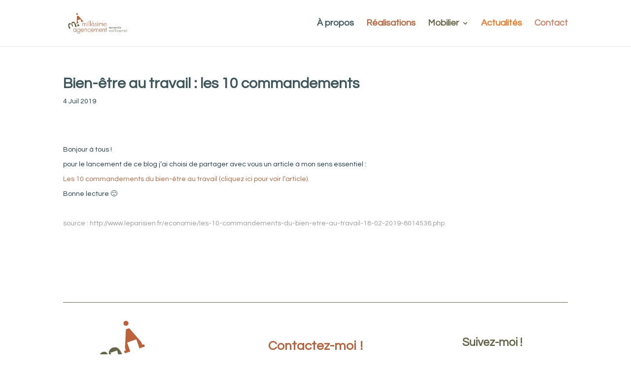

--- FILE ---
content_type: text/html; charset=UTF-8
request_url: https://millesimeagencement.com/le-guide-ultime-pour-ameliorer-le-bien-etre-au-travail/
body_size: 10469
content:
<!DOCTYPE html>
<html lang="fr-FR">
<head>
	<meta charset="UTF-8" />
<meta http-equiv="X-UA-Compatible" content="IE=edge">
	<link rel="pingback" href="https://millesimeagencement.com/xmlrpc.php" />

	<script type="text/javascript">
		document.documentElement.className = 'js';
	</script>
	
	<script>var et_site_url='https://millesimeagencement.com';var et_post_id='618';function et_core_page_resource_fallback(a,b){"undefined"===typeof b&&(b=a.sheet.cssRules&&0===a.sheet.cssRules.length);b&&(a.onerror=null,a.onload=null,a.href?a.href=et_site_url+"/?et_core_page_resource="+a.id+et_post_id:a.src&&(a.src=et_site_url+"/?et_core_page_resource="+a.id+et_post_id))}
</script><meta name='robots' content='index, follow, max-image-preview:large, max-snippet:-1, max-video-preview:-1' />

	<!-- This site is optimized with the Yoast SEO plugin v24.9 - https://yoast.com/wordpress/plugins/seo/ -->
	<title>Bien-être au travail : les 10 commandements - Millésime Agencement</title>
	<link rel="canonical" href="https://millesimeagencement.com/le-guide-ultime-pour-ameliorer-le-bien-etre-au-travail/" />
	<meta property="og:locale" content="fr_FR" />
	<meta property="og:type" content="article" />
	<meta property="og:title" content="Bien-être au travail : les 10 commandements - Millésime Agencement" />
	<meta property="og:url" content="https://millesimeagencement.com/le-guide-ultime-pour-ameliorer-le-bien-etre-au-travail/" />
	<meta property="og:site_name" content="Millésime Agencement" />
	<meta property="article:published_time" content="2019-07-04T09:09:35+00:00" />
	<meta property="article:modified_time" content="2022-12-25T14:38:06+00:00" />
	<meta property="og:image" content="https://millesimeagencement.com/wp-content/uploads/2022/12/les-10-commandements.jpg" />
	<meta property="og:image:width" content="932" />
	<meta property="og:image:height" content="582" />
	<meta property="og:image:type" content="image/jpeg" />
	<meta name="author" content="admin" />
	<meta name="twitter:card" content="summary_large_image" />
	<meta name="twitter:label1" content="Écrit par" />
	<meta name="twitter:data1" content="admin" />
	<meta name="twitter:label2" content="Durée de lecture estimée" />
	<meta name="twitter:data2" content="1 minute" />
	<script type="application/ld+json" class="yoast-schema-graph">{"@context":"https://schema.org","@graph":[{"@type":"WebPage","@id":"https://millesimeagencement.com/le-guide-ultime-pour-ameliorer-le-bien-etre-au-travail/","url":"https://millesimeagencement.com/le-guide-ultime-pour-ameliorer-le-bien-etre-au-travail/","name":"Bien-être au travail : les 10 commandements - Millésime Agencement","isPartOf":{"@id":"https://millesimeagencement.com/#website"},"primaryImageOfPage":{"@id":"https://millesimeagencement.com/le-guide-ultime-pour-ameliorer-le-bien-etre-au-travail/#primaryimage"},"image":{"@id":"https://millesimeagencement.com/le-guide-ultime-pour-ameliorer-le-bien-etre-au-travail/#primaryimage"},"thumbnailUrl":"https://millesimeagencement.com/wp-content/uploads/2022/12/les-10-commandements.jpg","datePublished":"2019-07-04T09:09:35+00:00","dateModified":"2022-12-25T14:38:06+00:00","author":{"@id":"https://millesimeagencement.com/#/schema/person/a18238babb82b487fae20828b6090b6d"},"breadcrumb":{"@id":"https://millesimeagencement.com/le-guide-ultime-pour-ameliorer-le-bien-etre-au-travail/#breadcrumb"},"inLanguage":"fr-FR","potentialAction":[{"@type":"ReadAction","target":["https://millesimeagencement.com/le-guide-ultime-pour-ameliorer-le-bien-etre-au-travail/"]}]},{"@type":"ImageObject","inLanguage":"fr-FR","@id":"https://millesimeagencement.com/le-guide-ultime-pour-ameliorer-le-bien-etre-au-travail/#primaryimage","url":"https://millesimeagencement.com/wp-content/uploads/2022/12/les-10-commandements.jpg","contentUrl":"https://millesimeagencement.com/wp-content/uploads/2022/12/les-10-commandements.jpg","width":932,"height":582},{"@type":"BreadcrumbList","@id":"https://millesimeagencement.com/le-guide-ultime-pour-ameliorer-le-bien-etre-au-travail/#breadcrumb","itemListElement":[{"@type":"ListItem","position":1,"name":"Accueil","item":"https://millesimeagencement.com/"},{"@type":"ListItem","position":2,"name":"Bien-être au travail : les 10 commandements"}]},{"@type":"WebSite","@id":"https://millesimeagencement.com/#website","url":"https://millesimeagencement.com/","name":"Millésime Agencement","description":"Aménagement d&#039;espaces de travail pour un bien-être exaltant","potentialAction":[{"@type":"SearchAction","target":{"@type":"EntryPoint","urlTemplate":"https://millesimeagencement.com/?s={search_term_string}"},"query-input":{"@type":"PropertyValueSpecification","valueRequired":true,"valueName":"search_term_string"}}],"inLanguage":"fr-FR"},{"@type":"Person","@id":"https://millesimeagencement.com/#/schema/person/a18238babb82b487fae20828b6090b6d","name":"admin","image":{"@type":"ImageObject","inLanguage":"fr-FR","@id":"https://millesimeagencement.com/#/schema/person/image/","url":"https://secure.gravatar.com/avatar/3b27a8dee711f8dc09e0fee4be6c605043dbb26c90e3972cc56a95a65a73aa0e?s=96&d=mm&r=g","contentUrl":"https://secure.gravatar.com/avatar/3b27a8dee711f8dc09e0fee4be6c605043dbb26c90e3972cc56a95a65a73aa0e?s=96&d=mm&r=g","caption":"admin"},"url":"https://millesimeagencement.com/author/admin1218/"}]}</script>
	<!-- / Yoast SEO plugin. -->


<link rel='dns-prefetch' href='//use.fontawesome.com' />
<link rel='dns-prefetch' href='//www.google.com' />
<link rel='dns-prefetch' href='//fonts.googleapis.com' />
<link rel="alternate" type="application/rss+xml" title="Millésime Agencement &raquo; Flux" href="https://millesimeagencement.com/feed/" />
<link rel="alternate" type="application/rss+xml" title="Millésime Agencement &raquo; Flux des commentaires" href="https://millesimeagencement.com/comments/feed/" />
<link rel="alternate" title="oEmbed (JSON)" type="application/json+oembed" href="https://millesimeagencement.com/wp-json/oembed/1.0/embed?url=https%3A%2F%2Fmillesimeagencement.com%2Fle-guide-ultime-pour-ameliorer-le-bien-etre-au-travail%2F" />
<link rel="alternate" title="oEmbed (XML)" type="text/xml+oembed" href="https://millesimeagencement.com/wp-json/oembed/1.0/embed?url=https%3A%2F%2Fmillesimeagencement.com%2Fle-guide-ultime-pour-ameliorer-le-bien-etre-au-travail%2F&#038;format=xml" />
<meta content="Millésime agencement v.3.22.7.1560195453" name="generator"/><style id='wp-img-auto-sizes-contain-inline-css' type='text/css'>
img:is([sizes=auto i],[sizes^="auto," i]){contain-intrinsic-size:3000px 1500px}
/*# sourceURL=wp-img-auto-sizes-contain-inline-css */
</style>
<link rel='stylesheet' id='menu-icons-extra-css' href='https://millesimeagencement.com/wp-content/plugins/menu-icons/css/extra.min.css?ver=0.13.20' type='text/css' media='all' />
<style id='wp-emoji-styles-inline-css' type='text/css'>

	img.wp-smiley, img.emoji {
		display: inline !important;
		border: none !important;
		box-shadow: none !important;
		height: 1em !important;
		width: 1em !important;
		margin: 0 0.07em !important;
		vertical-align: -0.1em !important;
		background: none !important;
		padding: 0 !important;
	}
/*# sourceURL=wp-emoji-styles-inline-css */
</style>
<style id='wp-block-library-inline-css' type='text/css'>
:root{--wp-block-synced-color:#7a00df;--wp-block-synced-color--rgb:122,0,223;--wp-bound-block-color:var(--wp-block-synced-color);--wp-editor-canvas-background:#ddd;--wp-admin-theme-color:#007cba;--wp-admin-theme-color--rgb:0,124,186;--wp-admin-theme-color-darker-10:#006ba1;--wp-admin-theme-color-darker-10--rgb:0,107,160.5;--wp-admin-theme-color-darker-20:#005a87;--wp-admin-theme-color-darker-20--rgb:0,90,135;--wp-admin-border-width-focus:2px}@media (min-resolution:192dpi){:root{--wp-admin-border-width-focus:1.5px}}.wp-element-button{cursor:pointer}:root .has-very-light-gray-background-color{background-color:#eee}:root .has-very-dark-gray-background-color{background-color:#313131}:root .has-very-light-gray-color{color:#eee}:root .has-very-dark-gray-color{color:#313131}:root .has-vivid-green-cyan-to-vivid-cyan-blue-gradient-background{background:linear-gradient(135deg,#00d084,#0693e3)}:root .has-purple-crush-gradient-background{background:linear-gradient(135deg,#34e2e4,#4721fb 50%,#ab1dfe)}:root .has-hazy-dawn-gradient-background{background:linear-gradient(135deg,#faaca8,#dad0ec)}:root .has-subdued-olive-gradient-background{background:linear-gradient(135deg,#fafae1,#67a671)}:root .has-atomic-cream-gradient-background{background:linear-gradient(135deg,#fdd79a,#004a59)}:root .has-nightshade-gradient-background{background:linear-gradient(135deg,#330968,#31cdcf)}:root .has-midnight-gradient-background{background:linear-gradient(135deg,#020381,#2874fc)}:root{--wp--preset--font-size--normal:16px;--wp--preset--font-size--huge:42px}.has-regular-font-size{font-size:1em}.has-larger-font-size{font-size:2.625em}.has-normal-font-size{font-size:var(--wp--preset--font-size--normal)}.has-huge-font-size{font-size:var(--wp--preset--font-size--huge)}.has-text-align-center{text-align:center}.has-text-align-left{text-align:left}.has-text-align-right{text-align:right}.has-fit-text{white-space:nowrap!important}#end-resizable-editor-section{display:none}.aligncenter{clear:both}.items-justified-left{justify-content:flex-start}.items-justified-center{justify-content:center}.items-justified-right{justify-content:flex-end}.items-justified-space-between{justify-content:space-between}.screen-reader-text{border:0;clip-path:inset(50%);height:1px;margin:-1px;overflow:hidden;padding:0;position:absolute;width:1px;word-wrap:normal!important}.screen-reader-text:focus{background-color:#ddd;clip-path:none;color:#444;display:block;font-size:1em;height:auto;left:5px;line-height:normal;padding:15px 23px 14px;text-decoration:none;top:5px;width:auto;z-index:100000}html :where(.has-border-color){border-style:solid}html :where([style*=border-top-color]){border-top-style:solid}html :where([style*=border-right-color]){border-right-style:solid}html :where([style*=border-bottom-color]){border-bottom-style:solid}html :where([style*=border-left-color]){border-left-style:solid}html :where([style*=border-width]){border-style:solid}html :where([style*=border-top-width]){border-top-style:solid}html :where([style*=border-right-width]){border-right-style:solid}html :where([style*=border-bottom-width]){border-bottom-style:solid}html :where([style*=border-left-width]){border-left-style:solid}html :where(img[class*=wp-image-]){height:auto;max-width:100%}:where(figure){margin:0 0 1em}html :where(.is-position-sticky){--wp-admin--admin-bar--position-offset:var(--wp-admin--admin-bar--height,0px)}@media screen and (max-width:600px){html :where(.is-position-sticky){--wp-admin--admin-bar--position-offset:0px}}

/*# sourceURL=wp-block-library-inline-css */
</style><style id='global-styles-inline-css' type='text/css'>
:root{--wp--preset--aspect-ratio--square: 1;--wp--preset--aspect-ratio--4-3: 4/3;--wp--preset--aspect-ratio--3-4: 3/4;--wp--preset--aspect-ratio--3-2: 3/2;--wp--preset--aspect-ratio--2-3: 2/3;--wp--preset--aspect-ratio--16-9: 16/9;--wp--preset--aspect-ratio--9-16: 9/16;--wp--preset--color--black: #000000;--wp--preset--color--cyan-bluish-gray: #abb8c3;--wp--preset--color--white: #ffffff;--wp--preset--color--pale-pink: #f78da7;--wp--preset--color--vivid-red: #cf2e2e;--wp--preset--color--luminous-vivid-orange: #ff6900;--wp--preset--color--luminous-vivid-amber: #fcb900;--wp--preset--color--light-green-cyan: #7bdcb5;--wp--preset--color--vivid-green-cyan: #00d084;--wp--preset--color--pale-cyan-blue: #8ed1fc;--wp--preset--color--vivid-cyan-blue: #0693e3;--wp--preset--color--vivid-purple: #9b51e0;--wp--preset--gradient--vivid-cyan-blue-to-vivid-purple: linear-gradient(135deg,rgb(6,147,227) 0%,rgb(155,81,224) 100%);--wp--preset--gradient--light-green-cyan-to-vivid-green-cyan: linear-gradient(135deg,rgb(122,220,180) 0%,rgb(0,208,130) 100%);--wp--preset--gradient--luminous-vivid-amber-to-luminous-vivid-orange: linear-gradient(135deg,rgb(252,185,0) 0%,rgb(255,105,0) 100%);--wp--preset--gradient--luminous-vivid-orange-to-vivid-red: linear-gradient(135deg,rgb(255,105,0) 0%,rgb(207,46,46) 100%);--wp--preset--gradient--very-light-gray-to-cyan-bluish-gray: linear-gradient(135deg,rgb(238,238,238) 0%,rgb(169,184,195) 100%);--wp--preset--gradient--cool-to-warm-spectrum: linear-gradient(135deg,rgb(74,234,220) 0%,rgb(151,120,209) 20%,rgb(207,42,186) 40%,rgb(238,44,130) 60%,rgb(251,105,98) 80%,rgb(254,248,76) 100%);--wp--preset--gradient--blush-light-purple: linear-gradient(135deg,rgb(255,206,236) 0%,rgb(152,150,240) 100%);--wp--preset--gradient--blush-bordeaux: linear-gradient(135deg,rgb(254,205,165) 0%,rgb(254,45,45) 50%,rgb(107,0,62) 100%);--wp--preset--gradient--luminous-dusk: linear-gradient(135deg,rgb(255,203,112) 0%,rgb(199,81,192) 50%,rgb(65,88,208) 100%);--wp--preset--gradient--pale-ocean: linear-gradient(135deg,rgb(255,245,203) 0%,rgb(182,227,212) 50%,rgb(51,167,181) 100%);--wp--preset--gradient--electric-grass: linear-gradient(135deg,rgb(202,248,128) 0%,rgb(113,206,126) 100%);--wp--preset--gradient--midnight: linear-gradient(135deg,rgb(2,3,129) 0%,rgb(40,116,252) 100%);--wp--preset--font-size--small: 13px;--wp--preset--font-size--medium: 20px;--wp--preset--font-size--large: 36px;--wp--preset--font-size--x-large: 42px;--wp--preset--spacing--20: 0.44rem;--wp--preset--spacing--30: 0.67rem;--wp--preset--spacing--40: 1rem;--wp--preset--spacing--50: 1.5rem;--wp--preset--spacing--60: 2.25rem;--wp--preset--spacing--70: 3.38rem;--wp--preset--spacing--80: 5.06rem;--wp--preset--shadow--natural: 6px 6px 9px rgba(0, 0, 0, 0.2);--wp--preset--shadow--deep: 12px 12px 50px rgba(0, 0, 0, 0.4);--wp--preset--shadow--sharp: 6px 6px 0px rgba(0, 0, 0, 0.2);--wp--preset--shadow--outlined: 6px 6px 0px -3px rgb(255, 255, 255), 6px 6px rgb(0, 0, 0);--wp--preset--shadow--crisp: 6px 6px 0px rgb(0, 0, 0);}:where(.is-layout-flex){gap: 0.5em;}:where(.is-layout-grid){gap: 0.5em;}body .is-layout-flex{display: flex;}.is-layout-flex{flex-wrap: wrap;align-items: center;}.is-layout-flex > :is(*, div){margin: 0;}body .is-layout-grid{display: grid;}.is-layout-grid > :is(*, div){margin: 0;}:where(.wp-block-columns.is-layout-flex){gap: 2em;}:where(.wp-block-columns.is-layout-grid){gap: 2em;}:where(.wp-block-post-template.is-layout-flex){gap: 1.25em;}:where(.wp-block-post-template.is-layout-grid){gap: 1.25em;}.has-black-color{color: var(--wp--preset--color--black) !important;}.has-cyan-bluish-gray-color{color: var(--wp--preset--color--cyan-bluish-gray) !important;}.has-white-color{color: var(--wp--preset--color--white) !important;}.has-pale-pink-color{color: var(--wp--preset--color--pale-pink) !important;}.has-vivid-red-color{color: var(--wp--preset--color--vivid-red) !important;}.has-luminous-vivid-orange-color{color: var(--wp--preset--color--luminous-vivid-orange) !important;}.has-luminous-vivid-amber-color{color: var(--wp--preset--color--luminous-vivid-amber) !important;}.has-light-green-cyan-color{color: var(--wp--preset--color--light-green-cyan) !important;}.has-vivid-green-cyan-color{color: var(--wp--preset--color--vivid-green-cyan) !important;}.has-pale-cyan-blue-color{color: var(--wp--preset--color--pale-cyan-blue) !important;}.has-vivid-cyan-blue-color{color: var(--wp--preset--color--vivid-cyan-blue) !important;}.has-vivid-purple-color{color: var(--wp--preset--color--vivid-purple) !important;}.has-black-background-color{background-color: var(--wp--preset--color--black) !important;}.has-cyan-bluish-gray-background-color{background-color: var(--wp--preset--color--cyan-bluish-gray) !important;}.has-white-background-color{background-color: var(--wp--preset--color--white) !important;}.has-pale-pink-background-color{background-color: var(--wp--preset--color--pale-pink) !important;}.has-vivid-red-background-color{background-color: var(--wp--preset--color--vivid-red) !important;}.has-luminous-vivid-orange-background-color{background-color: var(--wp--preset--color--luminous-vivid-orange) !important;}.has-luminous-vivid-amber-background-color{background-color: var(--wp--preset--color--luminous-vivid-amber) !important;}.has-light-green-cyan-background-color{background-color: var(--wp--preset--color--light-green-cyan) !important;}.has-vivid-green-cyan-background-color{background-color: var(--wp--preset--color--vivid-green-cyan) !important;}.has-pale-cyan-blue-background-color{background-color: var(--wp--preset--color--pale-cyan-blue) !important;}.has-vivid-cyan-blue-background-color{background-color: var(--wp--preset--color--vivid-cyan-blue) !important;}.has-vivid-purple-background-color{background-color: var(--wp--preset--color--vivid-purple) !important;}.has-black-border-color{border-color: var(--wp--preset--color--black) !important;}.has-cyan-bluish-gray-border-color{border-color: var(--wp--preset--color--cyan-bluish-gray) !important;}.has-white-border-color{border-color: var(--wp--preset--color--white) !important;}.has-pale-pink-border-color{border-color: var(--wp--preset--color--pale-pink) !important;}.has-vivid-red-border-color{border-color: var(--wp--preset--color--vivid-red) !important;}.has-luminous-vivid-orange-border-color{border-color: var(--wp--preset--color--luminous-vivid-orange) !important;}.has-luminous-vivid-amber-border-color{border-color: var(--wp--preset--color--luminous-vivid-amber) !important;}.has-light-green-cyan-border-color{border-color: var(--wp--preset--color--light-green-cyan) !important;}.has-vivid-green-cyan-border-color{border-color: var(--wp--preset--color--vivid-green-cyan) !important;}.has-pale-cyan-blue-border-color{border-color: var(--wp--preset--color--pale-cyan-blue) !important;}.has-vivid-cyan-blue-border-color{border-color: var(--wp--preset--color--vivid-cyan-blue) !important;}.has-vivid-purple-border-color{border-color: var(--wp--preset--color--vivid-purple) !important;}.has-vivid-cyan-blue-to-vivid-purple-gradient-background{background: var(--wp--preset--gradient--vivid-cyan-blue-to-vivid-purple) !important;}.has-light-green-cyan-to-vivid-green-cyan-gradient-background{background: var(--wp--preset--gradient--light-green-cyan-to-vivid-green-cyan) !important;}.has-luminous-vivid-amber-to-luminous-vivid-orange-gradient-background{background: var(--wp--preset--gradient--luminous-vivid-amber-to-luminous-vivid-orange) !important;}.has-luminous-vivid-orange-to-vivid-red-gradient-background{background: var(--wp--preset--gradient--luminous-vivid-orange-to-vivid-red) !important;}.has-very-light-gray-to-cyan-bluish-gray-gradient-background{background: var(--wp--preset--gradient--very-light-gray-to-cyan-bluish-gray) !important;}.has-cool-to-warm-spectrum-gradient-background{background: var(--wp--preset--gradient--cool-to-warm-spectrum) !important;}.has-blush-light-purple-gradient-background{background: var(--wp--preset--gradient--blush-light-purple) !important;}.has-blush-bordeaux-gradient-background{background: var(--wp--preset--gradient--blush-bordeaux) !important;}.has-luminous-dusk-gradient-background{background: var(--wp--preset--gradient--luminous-dusk) !important;}.has-pale-ocean-gradient-background{background: var(--wp--preset--gradient--pale-ocean) !important;}.has-electric-grass-gradient-background{background: var(--wp--preset--gradient--electric-grass) !important;}.has-midnight-gradient-background{background: var(--wp--preset--gradient--midnight) !important;}.has-small-font-size{font-size: var(--wp--preset--font-size--small) !important;}.has-medium-font-size{font-size: var(--wp--preset--font-size--medium) !important;}.has-large-font-size{font-size: var(--wp--preset--font-size--large) !important;}.has-x-large-font-size{font-size: var(--wp--preset--font-size--x-large) !important;}
/*# sourceURL=global-styles-inline-css */
</style>

<style id='classic-theme-styles-inline-css' type='text/css'>
/*! This file is auto-generated */
.wp-block-button__link{color:#fff;background-color:#32373c;border-radius:9999px;box-shadow:none;text-decoration:none;padding:calc(.667em + 2px) calc(1.333em + 2px);font-size:1.125em}.wp-block-file__button{background:#32373c;color:#fff;text-decoration:none}
/*# sourceURL=/wp-includes/css/classic-themes.min.css */
</style>
<link rel='stylesheet' id='chld_thm_cfg_parent-css' href='https://millesimeagencement.com/wp-content/themes/Divi/style.css?ver=6.9' type='text/css' media='all' />
<link rel='stylesheet' id='divi-style-css' href='https://millesimeagencement.com/wp-content/themes/Divi-child/style.css?ver=3.22.7.1560195453' type='text/css' media='all' />
<link rel='stylesheet' id='et-builder-googlefonts-cached-css' href='https://fonts.googleapis.com/css?family=Questrial%3Aregular&#038;subset=latin&#038;display=swap&#038;ver=6.9' type='text/css' media='all' />
<link rel='stylesheet' id='dashicons-css' href='https://millesimeagencement.com/wp-includes/css/dashicons.min.css?ver=6.9' type='text/css' media='all' />
<script type="text/javascript" src="https://millesimeagencement.com/wp-includes/js/jquery/jquery.min.js?ver=3.7.1" id="jquery-core-js"></script>
<script type="text/javascript" src="https://millesimeagencement.com/wp-includes/js/jquery/jquery-migrate.min.js?ver=3.4.1" id="jquery-migrate-js"></script>
<script type="text/javascript" src="https://www.google.com/recaptcha/api.js?render=6LdbDfYcAAAAAIzF1OqPKNJNrtGMQT_k28mpsvYI&amp;ver=6.9" id="recaptcha-v3-js"></script>
<script type="text/javascript" src="https://millesimeagencement.com/wp-content/themes/Divi/core/admin/js/es6-promise.auto.min.js?ver=6.9" id="es6-promise-js"></script>
<script type="text/javascript" id="et-core-api-spam-recaptcha-js-extra">
/* <![CDATA[ */
var et_core_api_spam_recaptcha = {"site_key":"6LdbDfYcAAAAAIzF1OqPKNJNrtGMQT_k28mpsvYI","page_action":{"action":"le_guide_ultime_pour_ameliorer_le_bien_etre_au_travail"}};
//# sourceURL=et-core-api-spam-recaptcha-js-extra
/* ]]> */
</script>
<script type="text/javascript" src="https://millesimeagencement.com/wp-content/themes/Divi/core/admin/js/recaptcha.js?ver=6.9" id="et-core-api-spam-recaptcha-js"></script>
<link rel="https://api.w.org/" href="https://millesimeagencement.com/wp-json/" /><link rel="alternate" title="JSON" type="application/json" href="https://millesimeagencement.com/wp-json/wp/v2/posts/618" /><link rel="EditURI" type="application/rsd+xml" title="RSD" href="https://millesimeagencement.com/xmlrpc.php?rsd" />
<meta name="generator" content="WordPress 6.9" />
<link rel='shortlink' href='https://millesimeagencement.com/?p=618' />
<meta name="viewport" content="width=device-width, initial-scale=1.0, maximum-scale=1.0, user-scalable=0" /><meta name="google-site-verification" content="tjUBk0QTnrzRF7S6A12WY4-_KVpno53lVyyEZHK5uiE"><meta name="google-site-verification" content="kRvyad6x37LDKmENApbkkPLXAkzU-pqCSzwuqnjsX20">
<script type="text/javascript">
	jQuery(document).ready(function() {
		jQuery('#btn-ortho').click(function(e) {
			e.preventDefault();
			console.log("click se passe bien");
	      	document.querySelector('#diapoortho')
			  .scrollIntoView({behaviour:"smooth"});
			/*jQuery.magnificPopup.open({
				items: {src: jQuery(this).data('content-id')},
				type: 'inline',
				closeMarkup:'<button title="Fermer(esc)" type="button" class="mfp-close">×</button>'
			});*/

		});
	});
</script><link rel="icon" href="https://millesimeagencement.com/wp-content/uploads/2022/12/icone-150x150.png" sizes="32x32" />
<link rel="icon" href="https://millesimeagencement.com/wp-content/uploads/2022/12/icone.png" sizes="192x192" />
<link rel="apple-touch-icon" href="https://millesimeagencement.com/wp-content/uploads/2022/12/icone.png" />
<meta name="msapplication-TileImage" content="https://millesimeagencement.com/wp-content/uploads/2022/12/icone.png" />
<link rel="stylesheet" id="et-core-unified-tb-1902-618-cached-inline-styles" href="https://millesimeagencement.com/wp-content/et-cache/618/et-core-unified-tb-1902-618-17677953362512.min.css" onerror="et_core_page_resource_fallback(this, true)" onload="et_core_page_resource_fallback(this)" /><link rel="stylesheet" id="et-core-unified-618-cached-inline-styles" href="https://millesimeagencement.com/wp-content/et-cache/618/et-core-unified-618-17677953362512.min.css" onerror="et_core_page_resource_fallback(this, true)" onload="et_core_page_resource_fallback(this)" /></head>
<body class="wp-singular post-template-default single single-post postid-618 single-format-standard wp-theme-Divi wp-child-theme-Divi-child et-tb-has-template et-tb-has-footer et_pb_button_helper_class et_fixed_nav et_show_nav et_primary_nav_dropdown_animation_fade et_secondary_nav_dropdown_animation_fade et_header_style_left et_cover_background et_pb_gutter osx et_pb_gutters3 et_pb_pagebuilder_layout et_no_sidebar et_divi_theme et-db et_minified_js et_minified_css">
	<div id="page-container">
<div id="et-boc" class="et-boc">
			
		

	<header id="main-header" data-height-onload="80">
		<div class="container clearfix et_menu_container">
					<div class="logo_container">
				<span class="logo_helper"></span>
				<a href="https://millesimeagencement.com/">
					<img src="https://millesimeagencement.com/wp-content/uploads/2022/12/logo-millesime-agencement-horizontal.png" alt="Millésime Agencement" id="logo" data-height-percentage="54" />
				</a>
			</div>
					<div id="et-top-navigation" data-height="80" data-fixed-height="60">
									<nav id="top-menu-nav">
					<ul id="top-menu" class="nav"><li class="menu-item menu-item-type-post_type menu-item-object-page menu-item-1999"><a href="https://millesimeagencement.com/a-propos/">À propos</a></li>
<li class="menu-item menu-item-type-post_type menu-item-object-page menu-item-home menu-item-2002"><a href="https://millesimeagencement.com/">Réalisations</a></li>
<li class="menu-item menu-item-type-post_type menu-item-object-page menu-item-has-children menu-item-2003"><a href="https://millesimeagencement.com/mobilier/">Mobilier</a>
<ul class="sub-menu">
	<li class="menu-item menu-item-type-post_type menu-item-object-page menu-item-2016"><a href="https://millesimeagencement.com/mobilier/accueils/">Accueils</a></li>
	<li class="menu-item menu-item-type-post_type menu-item-object-page menu-item-2014"><a href="https://millesimeagencement.com/mobilier/assises/">Assises</a></li>
	<li class="menu-item menu-item-type-post_type menu-item-object-page menu-item-2012"><a href="https://millesimeagencement.com/mobilier/deco-accessoires/">Déco &#038; accessoires</a></li>
	<li class="menu-item menu-item-type-post_type menu-item-object-page menu-item-2015"><a href="https://millesimeagencement.com/mobilier/acoustiques/">Acoustiques</a></li>
	<li class="menu-item menu-item-type-post_type menu-item-object-page menu-item-2010"><a href="https://millesimeagencement.com/mobilier/rangements/">Rangements</a></li>
	<li class="menu-item menu-item-type-post_type menu-item-object-page menu-item-2013"><a href="https://millesimeagencement.com/mobilier/bureaux/">Bureaux</a></li>
	<li class="menu-item menu-item-type-post_type menu-item-object-page menu-item-2011"><a href="https://millesimeagencement.com/mobilier/mobilier-exterieur/">Mobilier extérieur</a></li>
</ul>
</li>
<li class="menu-item menu-item-type-post_type menu-item-object-page menu-item-2000"><a href="https://millesimeagencement.com/actualites/">Actualités</a></li>
<li class="menu-item menu-item-type-post_type menu-item-object-page menu-item-2001"><a href="https://millesimeagencement.com/contact/">Contact</a></li>
</ul>					</nav>
				
				
				
				
				<div id="et_mobile_nav_menu">
				<div class="mobile_nav closed">
					<span class="select_page">Sélectionner une page</span>
					<span class="mobile_menu_bar mobile_menu_bar_toggle"></span>
				</div>
			</div>			</div> <!-- #et-top-navigation -->
		</div> <!-- .container -->
		<div class="et_search_outer">
			<div class="container et_search_form_container">
				<form role="search" method="get" class="et-search-form" action="https://millesimeagencement.com/">
				<input type="search" class="et-search-field" placeholder="Rechercher &hellip;" value="" name="s" title="Rechercher:" />				</form>
				<span class="et_close_search_field"></span>
			</div>
		</div>
	</header> <!-- #main-header -->
<div id="et-main-area">
	
<div id="main-content">
		<div class="container">
		<div id="content-area" class="clearfix">
			<div id="left-area">
											<article id="post-618" class="et_pb_post post-618 post type-post status-publish format-standard has-post-thumbnail hentry category-news">
											<div class="et_post_meta_wrapper">
							<h1 class="entry-title">Bien-être au travail : les 10 commandements</h1>

						<p class="post-meta"><span class="published"> 4 Juil 2019</span></p>
												</div> <!-- .et_post_meta_wrapper -->
				
					<div class="entry-content">
					<div class="et-l et-l--post">
			<div class="et_builder_inner_content et_pb_gutters3"><div class="et_pb_section et_pb_section_0 et_section_regular" >
				
				
				
				
					<div class="et_pb_row et_pb_row_0">
				<div class="et_pb_column et_pb_column_4_4 et_pb_column_0  et_pb_css_mix_blend_mode_passthrough et-last-child">
				
				
				<div class="et_pb_module et_pb_text et_pb_text_0  et_pb_text_align_left et_pb_bg_layout_light">
				
				
				<div class="et_pb_text_inner"><p>Bonjour à tous !</p>
<p>pour le lancement de ce blog j&rsquo;ai choisi de partager avec vous un article à mon sens essentiel :</p>
<p><a href="http://www.leparisien.fr/economie/les-10-commandements-du-bien-etre-au-travail-18-02-2019-8014536.php"> Les 10 commandements du bien-être au travail (cliquez ici pour voir l&rsquo;article).</a></p>
<p>Bonne lecture 🙂</p>
<p> </p>
<p><a href="http://www.leparisien.fr/economie/les-10-commandements-du-bien-etre-au-travail-18-02-2019-8014536.php"><span style="color: #999999;">source : http://www.leparisien.fr/economie/les-10-commandements-du-bien-etre-au-travail-18-02-2019-8014536.php</span></a></p></div>
			</div> <!-- .et_pb_text -->
			</div> <!-- .et_pb_column -->
				
				
			</div> <!-- .et_pb_row -->
				
				
			</div> <!-- .et_pb_section -->		</div><!-- .et_builder_inner_content -->
	</div><!-- .et-l -->
						</div> <!-- .entry-content -->
					<div class="et_post_meta_wrapper">
										</div> <!-- .et_post_meta_wrapper -->
				</article> <!-- .et_pb_post -->

						</div> <!-- #left-area -->

					</div> <!-- #content-area -->
	</div> <!-- .container -->
	</div> <!-- #main-content -->

	<footer class="et-l et-l--footer">
			<div class="et_builder_inner_content et_pb_gutters3"><div class="et_pb_section et_pb_section_0_tb_footer et_section_regular" >
				
				
				
				
					<div class="et_pb_row et_pb_row_0_tb_footer">
				<div class="et_pb_column et_pb_column_4_4 et_pb_column_0_tb_footer  et_pb_css_mix_blend_mode_passthrough et-last-child">
				
				
				<div class="et_pb_module et_pb_divider et_pb_divider_0_tb_footer et_pb_divider_position_ et_pb_space"><div class="et_pb_divider_internal"></div></div>
			</div> <!-- .et_pb_column -->
				
				
			</div> <!-- .et_pb_row --><div class="et_pb_row et_pb_row_1_tb_footer">
				<div class="et_pb_column et_pb_column_1_4 et_pb_column_1_tb_footer  et_pb_css_mix_blend_mode_passthrough">
				
				
				<div class="et_pb_module et_pb_image et_pb_image_0_tb_footer">
				
				
				<span class="et_pb_image_wrap "><img src="https://millesimeagencement.com/wp-content/uploads/2022/12/logo-millesime-agencement-vertical-bichromie.png" alt="" title="logo-millesime-agencement-vertical-bichromie" srcset="https://millesimeagencement.com/wp-content/uploads/2022/12/logo-millesime-agencement-vertical-bichromie.png 250w, https://millesimeagencement.com/wp-content/uploads/2022/12/logo-millesime-agencement-vertical-bichromie-227x300.png 227w" sizes="(max-width: 250px) 100vw, 250px" /></span>
			</div>
			</div> <!-- .et_pb_column --><div class="et_pb_column et_pb_column_1_2 et_pb_column_2_tb_footer  et_pb_css_mix_blend_mode_passthrough">
				
				
				<div class="et_pb_module et_pb_text et_pb_text_0_tb_footer  et_pb_text_align_left et_pb_bg_layout_light">
				
				
				<div class="et_pb_text_inner"><h2 style="text-align: center;">Contactez-moi !</h2>
<h3 style="text-align: center;"><a href="tel:0686786132">06 86 78 61 32</a></h3>
<p style="text-align: center;"><a href="mailto:mariehelene@millesimeagencement.com">mariehelene@millesimeagencement.com</a></p>
<p style="text-align: center;">
<p style="text-align: center;"><span style="text-decoration: underline;"><span style="color: #676548; text-decoration: underline;"><a href="https://millesimeagencement.com/politique-de-confidentialite/" style="color: #676548; text-decoration: underline;">Politique de confidentialité</a></span></span></p>
<p style="text-align: center;"><span style="color: #676548;">©Millésime Agencement 2023 Tous droits réservés</span></p>
<p style="text-align: center;"></div>
			</div> <!-- .et_pb_text -->
			</div> <!-- .et_pb_column --><div class="et_pb_column et_pb_column_1_4 et_pb_column_3_tb_footer  et_pb_css_mix_blend_mode_passthrough et-last-child">
				
				
				<div class="et_pb_module et_pb_text et_pb_text_1_tb_footer  et_pb_text_align_left et_pb_bg_layout_light">
				
				
				<div class="et_pb_text_inner" data-et-multi-view="{&quot;schema&quot;:{&quot;content&quot;:{&quot;desktop&quot;:&quot;&lt;h2&gt;Suivez-moi !&lt;\/h2&gt;\n&lt;p&gt;&lt;a href=\&quot;https:\/\/www.facebook.com\/millesimeagencement\/\&quot;&gt;&lt;img loading=\&quot;lazy\&quot; decoding=\&quot;async\&quot; src=\&quot;https:\/\/millesimeagencement.com\/wp-content\/uploads\/2022\/12\/pictofb.png\&quot; width=\&quot;50\&quot; height=\&quot;49\&quot; alt=\&quot;\&quot; class=\&quot;wp-image-1967 alignnone size-full\&quot; \/&gt;&lt;\/a&gt;\u00a0 \u00a0&lt;a href=\&quot;https:\/\/www.linkedin.com\/company\/millesime-agencement\/\&quot;&gt;&lt;img loading=\&quot;lazy\&quot; decoding=\&quot;async\&quot; src=\&quot;https:\/\/millesimeagencement.com\/wp-content\/uploads\/2022\/12\/pictolinkedin.png\&quot; width=\&quot;50\&quot; height=\&quot;49\&quot; alt=\&quot;\&quot; class=\&quot;wp-image-1966 alignnone size-medium\&quot; \/&gt;&lt;\/a&gt;\u00a0 \u00a0&lt;a href=\&quot;https:\/\/www.instagram.com\/millesime_agencement\/?hl=fr\&quot;&gt;&lt;img loading=\&quot;lazy\&quot; decoding=\&quot;async\&quot; src=\&quot;https:\/\/millesimeagencement.com\/wp-content\/uploads\/2022\/12\/pictoinsta.png\&quot; width=\&quot;50\&quot; height=\&quot;49\&quot; alt=\&quot;\&quot; class=\&quot;wp-image-1965 alignnone size-full\&quot; \/&gt;&lt;\/a&gt;&lt;\/p&gt;&quot;,&quot;tablet&quot;:&quot;&lt;h2 style=\&quot;text-align: center;\&quot;&gt;Suivez-moi !&lt;\/h2&gt;\n&lt;p style=\&quot;text-align: center;\&quot;&gt;&lt;a href=\&quot;https:\/\/www.facebook.com\/millesimeagencement\/\&quot;&gt;&lt;img src=\&quot;https:\/\/millesimeagencement.com\/wp-content\/uploads\/2022\/12\/pictofb.png\&quot; width=\&quot;50\&quot; height=\&quot;49\&quot; alt=\&quot;\&quot; class=\&quot;wp-image-1967 alignnone size-full\&quot; \/&gt;&lt;\/a&gt;   &lt;a href=\&quot;https:\/\/www.linkedin.com\/company\/millesime-agencement\/\&quot;&gt;&lt;img src=\&quot;https:\/\/millesimeagencement.com\/wp-content\/uploads\/2022\/12\/pictolinkedin.png\&quot; width=\&quot;50\&quot; height=\&quot;49\&quot; alt=\&quot;\&quot; class=\&quot;wp-image-1966 alignnone size-medium\&quot; \/&gt;&lt;\/a&gt;   &lt;a href=\&quot;https:\/\/www.instagram.com\/millesime_agencement\/?hl=fr\&quot;&gt;&lt;img src=\&quot;https:\/\/millesimeagencement.com\/wp-content\/uploads\/2022\/12\/pictoinsta.png\&quot; width=\&quot;50\&quot; height=\&quot;49\&quot; alt=\&quot;\&quot; class=\&quot;wp-image-1965 alignnone size-full\&quot; \/&gt;&lt;\/a&gt;&lt;\/p&gt;&quot;}},&quot;slug&quot;:&quot;et_pb_text&quot;}" data-et-multi-view-load-tablet-hidden="true"><h2>Suivez-moi !</h2>
<p><a href="https://www.facebook.com/millesimeagencement/"><img loading="lazy" decoding="async" src="https://millesimeagencement.com/wp-content/uploads/2022/12/pictofb.png" width="50" height="49" alt="" class="wp-image-1967 alignnone size-full" /></a>   <a href="https://www.linkedin.com/company/millesime-agencement/"><img loading="lazy" decoding="async" src="https://millesimeagencement.com/wp-content/uploads/2022/12/pictolinkedin.png" width="50" height="49" alt="" class="wp-image-1966 alignnone size-medium" /></a>   <a href="https://www.instagram.com/millesime_agencement/?hl=fr"><img loading="lazy" decoding="async" src="https://millesimeagencement.com/wp-content/uploads/2022/12/pictoinsta.png" width="50" height="49" alt="" class="wp-image-1965 alignnone size-full" /></a></p></div>
			</div> <!-- .et_pb_text -->
			</div> <!-- .et_pb_column -->
				
				
			</div> <!-- .et_pb_row -->
				
				
			</div> <!-- .et_pb_section -->		</div><!-- .et_builder_inner_content -->
	</footer><!-- .et-l -->
	    </div> <!-- #et-main-area -->

			
		</div><!-- #et-boc -->
		</div> <!-- #page-container -->

			<script type="speculationrules">
{"prefetch":[{"source":"document","where":{"and":[{"href_matches":"/*"},{"not":{"href_matches":["/wp-*.php","/wp-admin/*","/wp-content/uploads/*","/wp-content/*","/wp-content/plugins/*","/wp-content/themes/Divi-child/*","/wp-content/themes/Divi/*","/*\\?(.+)"]}},{"not":{"selector_matches":"a[rel~=\"nofollow\"]"}},{"not":{"selector_matches":".no-prefetch, .no-prefetch a"}}]},"eagerness":"conservative"}]}
</script>
<script type="text/javascript" src="https://use.fontawesome.com/releases/v5.0.2/js/all.js" id="FontAwesome-js"></script>
<script type="text/javascript" id="divi-custom-script-js-extra">
/* <![CDATA[ */
var DIVI = {"item_count":"%d Item","items_count":"%d Items"};
var et_shortcodes_strings = {"previous":"Pr\u00e9c\u00e9dent","next":"Suivant"};
var et_pb_custom = {"ajaxurl":"https://millesimeagencement.com/wp-admin/admin-ajax.php","images_uri":"https://millesimeagencement.com/wp-content/themes/Divi/images","builder_images_uri":"https://millesimeagencement.com/wp-content/themes/Divi/includes/builder/images","et_frontend_nonce":"43f10b0553","subscription_failed":"Veuillez v\u00e9rifier les champs ci-dessous pour vous assurer que vous avez entr\u00e9 les informations correctes.","et_ab_log_nonce":"266590138b","fill_message":"S'il vous pla\u00eet, remplissez les champs suivants:","contact_error_message":"Veuillez corriger les erreurs suivantes :","invalid":"E-mail non valide","captcha":"Captcha","prev":"Pr\u00e9c\u00e9dent","previous":"Pr\u00e9c\u00e9dente","next":"Prochaine","wrong_captcha":"Vous avez entr\u00e9 le mauvais num\u00e9ro dans le captcha.","wrong_checkbox":"Checkbox","ignore_waypoints":"no","is_divi_theme_used":"1","widget_search_selector":".widget_search","ab_tests":[],"is_ab_testing_active":"","page_id":"618","unique_test_id":"","ab_bounce_rate":"5","is_cache_plugin_active":"no","is_shortcode_tracking":"","tinymce_uri":""}; var et_frontend_scripts = {"builderCssContainerPrefix":"#et-boc","builderCssLayoutPrefix":"#et-boc .et-l"};
var et_pb_box_shadow_elements = [];
var et_pb_motion_elements = {"desktop":[],"tablet":[],"phone":[]};
//# sourceURL=divi-custom-script-js-extra
/* ]]> */
</script>
<script type="text/javascript" src="https://millesimeagencement.com/wp-content/themes/Divi/js/custom.unified.js?ver=4.5.3" id="divi-custom-script-js"></script>
<script type="text/javascript" src="https://millesimeagencement.com/wp-content/themes/Divi/core/admin/js/common.js?ver=4.5.3" id="et-core-common-js"></script>
<script id="wp-emoji-settings" type="application/json">
{"baseUrl":"https://s.w.org/images/core/emoji/17.0.2/72x72/","ext":".png","svgUrl":"https://s.w.org/images/core/emoji/17.0.2/svg/","svgExt":".svg","source":{"concatemoji":"https://millesimeagencement.com/wp-includes/js/wp-emoji-release.min.js?ver=6.9"}}
</script>
<script type="module">
/* <![CDATA[ */
/*! This file is auto-generated */
const a=JSON.parse(document.getElementById("wp-emoji-settings").textContent),o=(window._wpemojiSettings=a,"wpEmojiSettingsSupports"),s=["flag","emoji"];function i(e){try{var t={supportTests:e,timestamp:(new Date).valueOf()};sessionStorage.setItem(o,JSON.stringify(t))}catch(e){}}function c(e,t,n){e.clearRect(0,0,e.canvas.width,e.canvas.height),e.fillText(t,0,0);t=new Uint32Array(e.getImageData(0,0,e.canvas.width,e.canvas.height).data);e.clearRect(0,0,e.canvas.width,e.canvas.height),e.fillText(n,0,0);const a=new Uint32Array(e.getImageData(0,0,e.canvas.width,e.canvas.height).data);return t.every((e,t)=>e===a[t])}function p(e,t){e.clearRect(0,0,e.canvas.width,e.canvas.height),e.fillText(t,0,0);var n=e.getImageData(16,16,1,1);for(let e=0;e<n.data.length;e++)if(0!==n.data[e])return!1;return!0}function u(e,t,n,a){switch(t){case"flag":return n(e,"\ud83c\udff3\ufe0f\u200d\u26a7\ufe0f","\ud83c\udff3\ufe0f\u200b\u26a7\ufe0f")?!1:!n(e,"\ud83c\udde8\ud83c\uddf6","\ud83c\udde8\u200b\ud83c\uddf6")&&!n(e,"\ud83c\udff4\udb40\udc67\udb40\udc62\udb40\udc65\udb40\udc6e\udb40\udc67\udb40\udc7f","\ud83c\udff4\u200b\udb40\udc67\u200b\udb40\udc62\u200b\udb40\udc65\u200b\udb40\udc6e\u200b\udb40\udc67\u200b\udb40\udc7f");case"emoji":return!a(e,"\ud83e\u1fac8")}return!1}function f(e,t,n,a){let r;const o=(r="undefined"!=typeof WorkerGlobalScope&&self instanceof WorkerGlobalScope?new OffscreenCanvas(300,150):document.createElement("canvas")).getContext("2d",{willReadFrequently:!0}),s=(o.textBaseline="top",o.font="600 32px Arial",{});return e.forEach(e=>{s[e]=t(o,e,n,a)}),s}function r(e){var t=document.createElement("script");t.src=e,t.defer=!0,document.head.appendChild(t)}a.supports={everything:!0,everythingExceptFlag:!0},new Promise(t=>{let n=function(){try{var e=JSON.parse(sessionStorage.getItem(o));if("object"==typeof e&&"number"==typeof e.timestamp&&(new Date).valueOf()<e.timestamp+604800&&"object"==typeof e.supportTests)return e.supportTests}catch(e){}return null}();if(!n){if("undefined"!=typeof Worker&&"undefined"!=typeof OffscreenCanvas&&"undefined"!=typeof URL&&URL.createObjectURL&&"undefined"!=typeof Blob)try{var e="postMessage("+f.toString()+"("+[JSON.stringify(s),u.toString(),c.toString(),p.toString()].join(",")+"));",a=new Blob([e],{type:"text/javascript"});const r=new Worker(URL.createObjectURL(a),{name:"wpTestEmojiSupports"});return void(r.onmessage=e=>{i(n=e.data),r.terminate(),t(n)})}catch(e){}i(n=f(s,u,c,p))}t(n)}).then(e=>{for(const n in e)a.supports[n]=e[n],a.supports.everything=a.supports.everything&&a.supports[n],"flag"!==n&&(a.supports.everythingExceptFlag=a.supports.everythingExceptFlag&&a.supports[n]);var t;a.supports.everythingExceptFlag=a.supports.everythingExceptFlag&&!a.supports.flag,a.supports.everything||((t=a.source||{}).concatemoji?r(t.concatemoji):t.wpemoji&&t.twemoji&&(r(t.twemoji),r(t.wpemoji)))});
//# sourceURL=https://millesimeagencement.com/wp-includes/js/wp-emoji-loader.min.js
/* ]]> */
</script>
		
			<span class="et_pb_scroll_top et-pb-icon"></span>
	</body>
</html>


--- FILE ---
content_type: text/html; charset=utf-8
request_url: https://www.google.com/recaptcha/api2/anchor?ar=1&k=6LdbDfYcAAAAAIzF1OqPKNJNrtGMQT_k28mpsvYI&co=aHR0cHM6Ly9taWxsZXNpbWVhZ2VuY2VtZW50LmNvbTo0NDM.&hl=en&v=PoyoqOPhxBO7pBk68S4YbpHZ&size=invisible&anchor-ms=20000&execute-ms=30000&cb=i5yd8na7q11b
body_size: 48677
content:
<!DOCTYPE HTML><html dir="ltr" lang="en"><head><meta http-equiv="Content-Type" content="text/html; charset=UTF-8">
<meta http-equiv="X-UA-Compatible" content="IE=edge">
<title>reCAPTCHA</title>
<style type="text/css">
/* cyrillic-ext */
@font-face {
  font-family: 'Roboto';
  font-style: normal;
  font-weight: 400;
  font-stretch: 100%;
  src: url(//fonts.gstatic.com/s/roboto/v48/KFO7CnqEu92Fr1ME7kSn66aGLdTylUAMa3GUBHMdazTgWw.woff2) format('woff2');
  unicode-range: U+0460-052F, U+1C80-1C8A, U+20B4, U+2DE0-2DFF, U+A640-A69F, U+FE2E-FE2F;
}
/* cyrillic */
@font-face {
  font-family: 'Roboto';
  font-style: normal;
  font-weight: 400;
  font-stretch: 100%;
  src: url(//fonts.gstatic.com/s/roboto/v48/KFO7CnqEu92Fr1ME7kSn66aGLdTylUAMa3iUBHMdazTgWw.woff2) format('woff2');
  unicode-range: U+0301, U+0400-045F, U+0490-0491, U+04B0-04B1, U+2116;
}
/* greek-ext */
@font-face {
  font-family: 'Roboto';
  font-style: normal;
  font-weight: 400;
  font-stretch: 100%;
  src: url(//fonts.gstatic.com/s/roboto/v48/KFO7CnqEu92Fr1ME7kSn66aGLdTylUAMa3CUBHMdazTgWw.woff2) format('woff2');
  unicode-range: U+1F00-1FFF;
}
/* greek */
@font-face {
  font-family: 'Roboto';
  font-style: normal;
  font-weight: 400;
  font-stretch: 100%;
  src: url(//fonts.gstatic.com/s/roboto/v48/KFO7CnqEu92Fr1ME7kSn66aGLdTylUAMa3-UBHMdazTgWw.woff2) format('woff2');
  unicode-range: U+0370-0377, U+037A-037F, U+0384-038A, U+038C, U+038E-03A1, U+03A3-03FF;
}
/* math */
@font-face {
  font-family: 'Roboto';
  font-style: normal;
  font-weight: 400;
  font-stretch: 100%;
  src: url(//fonts.gstatic.com/s/roboto/v48/KFO7CnqEu92Fr1ME7kSn66aGLdTylUAMawCUBHMdazTgWw.woff2) format('woff2');
  unicode-range: U+0302-0303, U+0305, U+0307-0308, U+0310, U+0312, U+0315, U+031A, U+0326-0327, U+032C, U+032F-0330, U+0332-0333, U+0338, U+033A, U+0346, U+034D, U+0391-03A1, U+03A3-03A9, U+03B1-03C9, U+03D1, U+03D5-03D6, U+03F0-03F1, U+03F4-03F5, U+2016-2017, U+2034-2038, U+203C, U+2040, U+2043, U+2047, U+2050, U+2057, U+205F, U+2070-2071, U+2074-208E, U+2090-209C, U+20D0-20DC, U+20E1, U+20E5-20EF, U+2100-2112, U+2114-2115, U+2117-2121, U+2123-214F, U+2190, U+2192, U+2194-21AE, U+21B0-21E5, U+21F1-21F2, U+21F4-2211, U+2213-2214, U+2216-22FF, U+2308-230B, U+2310, U+2319, U+231C-2321, U+2336-237A, U+237C, U+2395, U+239B-23B7, U+23D0, U+23DC-23E1, U+2474-2475, U+25AF, U+25B3, U+25B7, U+25BD, U+25C1, U+25CA, U+25CC, U+25FB, U+266D-266F, U+27C0-27FF, U+2900-2AFF, U+2B0E-2B11, U+2B30-2B4C, U+2BFE, U+3030, U+FF5B, U+FF5D, U+1D400-1D7FF, U+1EE00-1EEFF;
}
/* symbols */
@font-face {
  font-family: 'Roboto';
  font-style: normal;
  font-weight: 400;
  font-stretch: 100%;
  src: url(//fonts.gstatic.com/s/roboto/v48/KFO7CnqEu92Fr1ME7kSn66aGLdTylUAMaxKUBHMdazTgWw.woff2) format('woff2');
  unicode-range: U+0001-000C, U+000E-001F, U+007F-009F, U+20DD-20E0, U+20E2-20E4, U+2150-218F, U+2190, U+2192, U+2194-2199, U+21AF, U+21E6-21F0, U+21F3, U+2218-2219, U+2299, U+22C4-22C6, U+2300-243F, U+2440-244A, U+2460-24FF, U+25A0-27BF, U+2800-28FF, U+2921-2922, U+2981, U+29BF, U+29EB, U+2B00-2BFF, U+4DC0-4DFF, U+FFF9-FFFB, U+10140-1018E, U+10190-1019C, U+101A0, U+101D0-101FD, U+102E0-102FB, U+10E60-10E7E, U+1D2C0-1D2D3, U+1D2E0-1D37F, U+1F000-1F0FF, U+1F100-1F1AD, U+1F1E6-1F1FF, U+1F30D-1F30F, U+1F315, U+1F31C, U+1F31E, U+1F320-1F32C, U+1F336, U+1F378, U+1F37D, U+1F382, U+1F393-1F39F, U+1F3A7-1F3A8, U+1F3AC-1F3AF, U+1F3C2, U+1F3C4-1F3C6, U+1F3CA-1F3CE, U+1F3D4-1F3E0, U+1F3ED, U+1F3F1-1F3F3, U+1F3F5-1F3F7, U+1F408, U+1F415, U+1F41F, U+1F426, U+1F43F, U+1F441-1F442, U+1F444, U+1F446-1F449, U+1F44C-1F44E, U+1F453, U+1F46A, U+1F47D, U+1F4A3, U+1F4B0, U+1F4B3, U+1F4B9, U+1F4BB, U+1F4BF, U+1F4C8-1F4CB, U+1F4D6, U+1F4DA, U+1F4DF, U+1F4E3-1F4E6, U+1F4EA-1F4ED, U+1F4F7, U+1F4F9-1F4FB, U+1F4FD-1F4FE, U+1F503, U+1F507-1F50B, U+1F50D, U+1F512-1F513, U+1F53E-1F54A, U+1F54F-1F5FA, U+1F610, U+1F650-1F67F, U+1F687, U+1F68D, U+1F691, U+1F694, U+1F698, U+1F6AD, U+1F6B2, U+1F6B9-1F6BA, U+1F6BC, U+1F6C6-1F6CF, U+1F6D3-1F6D7, U+1F6E0-1F6EA, U+1F6F0-1F6F3, U+1F6F7-1F6FC, U+1F700-1F7FF, U+1F800-1F80B, U+1F810-1F847, U+1F850-1F859, U+1F860-1F887, U+1F890-1F8AD, U+1F8B0-1F8BB, U+1F8C0-1F8C1, U+1F900-1F90B, U+1F93B, U+1F946, U+1F984, U+1F996, U+1F9E9, U+1FA00-1FA6F, U+1FA70-1FA7C, U+1FA80-1FA89, U+1FA8F-1FAC6, U+1FACE-1FADC, U+1FADF-1FAE9, U+1FAF0-1FAF8, U+1FB00-1FBFF;
}
/* vietnamese */
@font-face {
  font-family: 'Roboto';
  font-style: normal;
  font-weight: 400;
  font-stretch: 100%;
  src: url(//fonts.gstatic.com/s/roboto/v48/KFO7CnqEu92Fr1ME7kSn66aGLdTylUAMa3OUBHMdazTgWw.woff2) format('woff2');
  unicode-range: U+0102-0103, U+0110-0111, U+0128-0129, U+0168-0169, U+01A0-01A1, U+01AF-01B0, U+0300-0301, U+0303-0304, U+0308-0309, U+0323, U+0329, U+1EA0-1EF9, U+20AB;
}
/* latin-ext */
@font-face {
  font-family: 'Roboto';
  font-style: normal;
  font-weight: 400;
  font-stretch: 100%;
  src: url(//fonts.gstatic.com/s/roboto/v48/KFO7CnqEu92Fr1ME7kSn66aGLdTylUAMa3KUBHMdazTgWw.woff2) format('woff2');
  unicode-range: U+0100-02BA, U+02BD-02C5, U+02C7-02CC, U+02CE-02D7, U+02DD-02FF, U+0304, U+0308, U+0329, U+1D00-1DBF, U+1E00-1E9F, U+1EF2-1EFF, U+2020, U+20A0-20AB, U+20AD-20C0, U+2113, U+2C60-2C7F, U+A720-A7FF;
}
/* latin */
@font-face {
  font-family: 'Roboto';
  font-style: normal;
  font-weight: 400;
  font-stretch: 100%;
  src: url(//fonts.gstatic.com/s/roboto/v48/KFO7CnqEu92Fr1ME7kSn66aGLdTylUAMa3yUBHMdazQ.woff2) format('woff2');
  unicode-range: U+0000-00FF, U+0131, U+0152-0153, U+02BB-02BC, U+02C6, U+02DA, U+02DC, U+0304, U+0308, U+0329, U+2000-206F, U+20AC, U+2122, U+2191, U+2193, U+2212, U+2215, U+FEFF, U+FFFD;
}
/* cyrillic-ext */
@font-face {
  font-family: 'Roboto';
  font-style: normal;
  font-weight: 500;
  font-stretch: 100%;
  src: url(//fonts.gstatic.com/s/roboto/v48/KFO7CnqEu92Fr1ME7kSn66aGLdTylUAMa3GUBHMdazTgWw.woff2) format('woff2');
  unicode-range: U+0460-052F, U+1C80-1C8A, U+20B4, U+2DE0-2DFF, U+A640-A69F, U+FE2E-FE2F;
}
/* cyrillic */
@font-face {
  font-family: 'Roboto';
  font-style: normal;
  font-weight: 500;
  font-stretch: 100%;
  src: url(//fonts.gstatic.com/s/roboto/v48/KFO7CnqEu92Fr1ME7kSn66aGLdTylUAMa3iUBHMdazTgWw.woff2) format('woff2');
  unicode-range: U+0301, U+0400-045F, U+0490-0491, U+04B0-04B1, U+2116;
}
/* greek-ext */
@font-face {
  font-family: 'Roboto';
  font-style: normal;
  font-weight: 500;
  font-stretch: 100%;
  src: url(//fonts.gstatic.com/s/roboto/v48/KFO7CnqEu92Fr1ME7kSn66aGLdTylUAMa3CUBHMdazTgWw.woff2) format('woff2');
  unicode-range: U+1F00-1FFF;
}
/* greek */
@font-face {
  font-family: 'Roboto';
  font-style: normal;
  font-weight: 500;
  font-stretch: 100%;
  src: url(//fonts.gstatic.com/s/roboto/v48/KFO7CnqEu92Fr1ME7kSn66aGLdTylUAMa3-UBHMdazTgWw.woff2) format('woff2');
  unicode-range: U+0370-0377, U+037A-037F, U+0384-038A, U+038C, U+038E-03A1, U+03A3-03FF;
}
/* math */
@font-face {
  font-family: 'Roboto';
  font-style: normal;
  font-weight: 500;
  font-stretch: 100%;
  src: url(//fonts.gstatic.com/s/roboto/v48/KFO7CnqEu92Fr1ME7kSn66aGLdTylUAMawCUBHMdazTgWw.woff2) format('woff2');
  unicode-range: U+0302-0303, U+0305, U+0307-0308, U+0310, U+0312, U+0315, U+031A, U+0326-0327, U+032C, U+032F-0330, U+0332-0333, U+0338, U+033A, U+0346, U+034D, U+0391-03A1, U+03A3-03A9, U+03B1-03C9, U+03D1, U+03D5-03D6, U+03F0-03F1, U+03F4-03F5, U+2016-2017, U+2034-2038, U+203C, U+2040, U+2043, U+2047, U+2050, U+2057, U+205F, U+2070-2071, U+2074-208E, U+2090-209C, U+20D0-20DC, U+20E1, U+20E5-20EF, U+2100-2112, U+2114-2115, U+2117-2121, U+2123-214F, U+2190, U+2192, U+2194-21AE, U+21B0-21E5, U+21F1-21F2, U+21F4-2211, U+2213-2214, U+2216-22FF, U+2308-230B, U+2310, U+2319, U+231C-2321, U+2336-237A, U+237C, U+2395, U+239B-23B7, U+23D0, U+23DC-23E1, U+2474-2475, U+25AF, U+25B3, U+25B7, U+25BD, U+25C1, U+25CA, U+25CC, U+25FB, U+266D-266F, U+27C0-27FF, U+2900-2AFF, U+2B0E-2B11, U+2B30-2B4C, U+2BFE, U+3030, U+FF5B, U+FF5D, U+1D400-1D7FF, U+1EE00-1EEFF;
}
/* symbols */
@font-face {
  font-family: 'Roboto';
  font-style: normal;
  font-weight: 500;
  font-stretch: 100%;
  src: url(//fonts.gstatic.com/s/roboto/v48/KFO7CnqEu92Fr1ME7kSn66aGLdTylUAMaxKUBHMdazTgWw.woff2) format('woff2');
  unicode-range: U+0001-000C, U+000E-001F, U+007F-009F, U+20DD-20E0, U+20E2-20E4, U+2150-218F, U+2190, U+2192, U+2194-2199, U+21AF, U+21E6-21F0, U+21F3, U+2218-2219, U+2299, U+22C4-22C6, U+2300-243F, U+2440-244A, U+2460-24FF, U+25A0-27BF, U+2800-28FF, U+2921-2922, U+2981, U+29BF, U+29EB, U+2B00-2BFF, U+4DC0-4DFF, U+FFF9-FFFB, U+10140-1018E, U+10190-1019C, U+101A0, U+101D0-101FD, U+102E0-102FB, U+10E60-10E7E, U+1D2C0-1D2D3, U+1D2E0-1D37F, U+1F000-1F0FF, U+1F100-1F1AD, U+1F1E6-1F1FF, U+1F30D-1F30F, U+1F315, U+1F31C, U+1F31E, U+1F320-1F32C, U+1F336, U+1F378, U+1F37D, U+1F382, U+1F393-1F39F, U+1F3A7-1F3A8, U+1F3AC-1F3AF, U+1F3C2, U+1F3C4-1F3C6, U+1F3CA-1F3CE, U+1F3D4-1F3E0, U+1F3ED, U+1F3F1-1F3F3, U+1F3F5-1F3F7, U+1F408, U+1F415, U+1F41F, U+1F426, U+1F43F, U+1F441-1F442, U+1F444, U+1F446-1F449, U+1F44C-1F44E, U+1F453, U+1F46A, U+1F47D, U+1F4A3, U+1F4B0, U+1F4B3, U+1F4B9, U+1F4BB, U+1F4BF, U+1F4C8-1F4CB, U+1F4D6, U+1F4DA, U+1F4DF, U+1F4E3-1F4E6, U+1F4EA-1F4ED, U+1F4F7, U+1F4F9-1F4FB, U+1F4FD-1F4FE, U+1F503, U+1F507-1F50B, U+1F50D, U+1F512-1F513, U+1F53E-1F54A, U+1F54F-1F5FA, U+1F610, U+1F650-1F67F, U+1F687, U+1F68D, U+1F691, U+1F694, U+1F698, U+1F6AD, U+1F6B2, U+1F6B9-1F6BA, U+1F6BC, U+1F6C6-1F6CF, U+1F6D3-1F6D7, U+1F6E0-1F6EA, U+1F6F0-1F6F3, U+1F6F7-1F6FC, U+1F700-1F7FF, U+1F800-1F80B, U+1F810-1F847, U+1F850-1F859, U+1F860-1F887, U+1F890-1F8AD, U+1F8B0-1F8BB, U+1F8C0-1F8C1, U+1F900-1F90B, U+1F93B, U+1F946, U+1F984, U+1F996, U+1F9E9, U+1FA00-1FA6F, U+1FA70-1FA7C, U+1FA80-1FA89, U+1FA8F-1FAC6, U+1FACE-1FADC, U+1FADF-1FAE9, U+1FAF0-1FAF8, U+1FB00-1FBFF;
}
/* vietnamese */
@font-face {
  font-family: 'Roboto';
  font-style: normal;
  font-weight: 500;
  font-stretch: 100%;
  src: url(//fonts.gstatic.com/s/roboto/v48/KFO7CnqEu92Fr1ME7kSn66aGLdTylUAMa3OUBHMdazTgWw.woff2) format('woff2');
  unicode-range: U+0102-0103, U+0110-0111, U+0128-0129, U+0168-0169, U+01A0-01A1, U+01AF-01B0, U+0300-0301, U+0303-0304, U+0308-0309, U+0323, U+0329, U+1EA0-1EF9, U+20AB;
}
/* latin-ext */
@font-face {
  font-family: 'Roboto';
  font-style: normal;
  font-weight: 500;
  font-stretch: 100%;
  src: url(//fonts.gstatic.com/s/roboto/v48/KFO7CnqEu92Fr1ME7kSn66aGLdTylUAMa3KUBHMdazTgWw.woff2) format('woff2');
  unicode-range: U+0100-02BA, U+02BD-02C5, U+02C7-02CC, U+02CE-02D7, U+02DD-02FF, U+0304, U+0308, U+0329, U+1D00-1DBF, U+1E00-1E9F, U+1EF2-1EFF, U+2020, U+20A0-20AB, U+20AD-20C0, U+2113, U+2C60-2C7F, U+A720-A7FF;
}
/* latin */
@font-face {
  font-family: 'Roboto';
  font-style: normal;
  font-weight: 500;
  font-stretch: 100%;
  src: url(//fonts.gstatic.com/s/roboto/v48/KFO7CnqEu92Fr1ME7kSn66aGLdTylUAMa3yUBHMdazQ.woff2) format('woff2');
  unicode-range: U+0000-00FF, U+0131, U+0152-0153, U+02BB-02BC, U+02C6, U+02DA, U+02DC, U+0304, U+0308, U+0329, U+2000-206F, U+20AC, U+2122, U+2191, U+2193, U+2212, U+2215, U+FEFF, U+FFFD;
}
/* cyrillic-ext */
@font-face {
  font-family: 'Roboto';
  font-style: normal;
  font-weight: 900;
  font-stretch: 100%;
  src: url(//fonts.gstatic.com/s/roboto/v48/KFO7CnqEu92Fr1ME7kSn66aGLdTylUAMa3GUBHMdazTgWw.woff2) format('woff2');
  unicode-range: U+0460-052F, U+1C80-1C8A, U+20B4, U+2DE0-2DFF, U+A640-A69F, U+FE2E-FE2F;
}
/* cyrillic */
@font-face {
  font-family: 'Roboto';
  font-style: normal;
  font-weight: 900;
  font-stretch: 100%;
  src: url(//fonts.gstatic.com/s/roboto/v48/KFO7CnqEu92Fr1ME7kSn66aGLdTylUAMa3iUBHMdazTgWw.woff2) format('woff2');
  unicode-range: U+0301, U+0400-045F, U+0490-0491, U+04B0-04B1, U+2116;
}
/* greek-ext */
@font-face {
  font-family: 'Roboto';
  font-style: normal;
  font-weight: 900;
  font-stretch: 100%;
  src: url(//fonts.gstatic.com/s/roboto/v48/KFO7CnqEu92Fr1ME7kSn66aGLdTylUAMa3CUBHMdazTgWw.woff2) format('woff2');
  unicode-range: U+1F00-1FFF;
}
/* greek */
@font-face {
  font-family: 'Roboto';
  font-style: normal;
  font-weight: 900;
  font-stretch: 100%;
  src: url(//fonts.gstatic.com/s/roboto/v48/KFO7CnqEu92Fr1ME7kSn66aGLdTylUAMa3-UBHMdazTgWw.woff2) format('woff2');
  unicode-range: U+0370-0377, U+037A-037F, U+0384-038A, U+038C, U+038E-03A1, U+03A3-03FF;
}
/* math */
@font-face {
  font-family: 'Roboto';
  font-style: normal;
  font-weight: 900;
  font-stretch: 100%;
  src: url(//fonts.gstatic.com/s/roboto/v48/KFO7CnqEu92Fr1ME7kSn66aGLdTylUAMawCUBHMdazTgWw.woff2) format('woff2');
  unicode-range: U+0302-0303, U+0305, U+0307-0308, U+0310, U+0312, U+0315, U+031A, U+0326-0327, U+032C, U+032F-0330, U+0332-0333, U+0338, U+033A, U+0346, U+034D, U+0391-03A1, U+03A3-03A9, U+03B1-03C9, U+03D1, U+03D5-03D6, U+03F0-03F1, U+03F4-03F5, U+2016-2017, U+2034-2038, U+203C, U+2040, U+2043, U+2047, U+2050, U+2057, U+205F, U+2070-2071, U+2074-208E, U+2090-209C, U+20D0-20DC, U+20E1, U+20E5-20EF, U+2100-2112, U+2114-2115, U+2117-2121, U+2123-214F, U+2190, U+2192, U+2194-21AE, U+21B0-21E5, U+21F1-21F2, U+21F4-2211, U+2213-2214, U+2216-22FF, U+2308-230B, U+2310, U+2319, U+231C-2321, U+2336-237A, U+237C, U+2395, U+239B-23B7, U+23D0, U+23DC-23E1, U+2474-2475, U+25AF, U+25B3, U+25B7, U+25BD, U+25C1, U+25CA, U+25CC, U+25FB, U+266D-266F, U+27C0-27FF, U+2900-2AFF, U+2B0E-2B11, U+2B30-2B4C, U+2BFE, U+3030, U+FF5B, U+FF5D, U+1D400-1D7FF, U+1EE00-1EEFF;
}
/* symbols */
@font-face {
  font-family: 'Roboto';
  font-style: normal;
  font-weight: 900;
  font-stretch: 100%;
  src: url(//fonts.gstatic.com/s/roboto/v48/KFO7CnqEu92Fr1ME7kSn66aGLdTylUAMaxKUBHMdazTgWw.woff2) format('woff2');
  unicode-range: U+0001-000C, U+000E-001F, U+007F-009F, U+20DD-20E0, U+20E2-20E4, U+2150-218F, U+2190, U+2192, U+2194-2199, U+21AF, U+21E6-21F0, U+21F3, U+2218-2219, U+2299, U+22C4-22C6, U+2300-243F, U+2440-244A, U+2460-24FF, U+25A0-27BF, U+2800-28FF, U+2921-2922, U+2981, U+29BF, U+29EB, U+2B00-2BFF, U+4DC0-4DFF, U+FFF9-FFFB, U+10140-1018E, U+10190-1019C, U+101A0, U+101D0-101FD, U+102E0-102FB, U+10E60-10E7E, U+1D2C0-1D2D3, U+1D2E0-1D37F, U+1F000-1F0FF, U+1F100-1F1AD, U+1F1E6-1F1FF, U+1F30D-1F30F, U+1F315, U+1F31C, U+1F31E, U+1F320-1F32C, U+1F336, U+1F378, U+1F37D, U+1F382, U+1F393-1F39F, U+1F3A7-1F3A8, U+1F3AC-1F3AF, U+1F3C2, U+1F3C4-1F3C6, U+1F3CA-1F3CE, U+1F3D4-1F3E0, U+1F3ED, U+1F3F1-1F3F3, U+1F3F5-1F3F7, U+1F408, U+1F415, U+1F41F, U+1F426, U+1F43F, U+1F441-1F442, U+1F444, U+1F446-1F449, U+1F44C-1F44E, U+1F453, U+1F46A, U+1F47D, U+1F4A3, U+1F4B0, U+1F4B3, U+1F4B9, U+1F4BB, U+1F4BF, U+1F4C8-1F4CB, U+1F4D6, U+1F4DA, U+1F4DF, U+1F4E3-1F4E6, U+1F4EA-1F4ED, U+1F4F7, U+1F4F9-1F4FB, U+1F4FD-1F4FE, U+1F503, U+1F507-1F50B, U+1F50D, U+1F512-1F513, U+1F53E-1F54A, U+1F54F-1F5FA, U+1F610, U+1F650-1F67F, U+1F687, U+1F68D, U+1F691, U+1F694, U+1F698, U+1F6AD, U+1F6B2, U+1F6B9-1F6BA, U+1F6BC, U+1F6C6-1F6CF, U+1F6D3-1F6D7, U+1F6E0-1F6EA, U+1F6F0-1F6F3, U+1F6F7-1F6FC, U+1F700-1F7FF, U+1F800-1F80B, U+1F810-1F847, U+1F850-1F859, U+1F860-1F887, U+1F890-1F8AD, U+1F8B0-1F8BB, U+1F8C0-1F8C1, U+1F900-1F90B, U+1F93B, U+1F946, U+1F984, U+1F996, U+1F9E9, U+1FA00-1FA6F, U+1FA70-1FA7C, U+1FA80-1FA89, U+1FA8F-1FAC6, U+1FACE-1FADC, U+1FADF-1FAE9, U+1FAF0-1FAF8, U+1FB00-1FBFF;
}
/* vietnamese */
@font-face {
  font-family: 'Roboto';
  font-style: normal;
  font-weight: 900;
  font-stretch: 100%;
  src: url(//fonts.gstatic.com/s/roboto/v48/KFO7CnqEu92Fr1ME7kSn66aGLdTylUAMa3OUBHMdazTgWw.woff2) format('woff2');
  unicode-range: U+0102-0103, U+0110-0111, U+0128-0129, U+0168-0169, U+01A0-01A1, U+01AF-01B0, U+0300-0301, U+0303-0304, U+0308-0309, U+0323, U+0329, U+1EA0-1EF9, U+20AB;
}
/* latin-ext */
@font-face {
  font-family: 'Roboto';
  font-style: normal;
  font-weight: 900;
  font-stretch: 100%;
  src: url(//fonts.gstatic.com/s/roboto/v48/KFO7CnqEu92Fr1ME7kSn66aGLdTylUAMa3KUBHMdazTgWw.woff2) format('woff2');
  unicode-range: U+0100-02BA, U+02BD-02C5, U+02C7-02CC, U+02CE-02D7, U+02DD-02FF, U+0304, U+0308, U+0329, U+1D00-1DBF, U+1E00-1E9F, U+1EF2-1EFF, U+2020, U+20A0-20AB, U+20AD-20C0, U+2113, U+2C60-2C7F, U+A720-A7FF;
}
/* latin */
@font-face {
  font-family: 'Roboto';
  font-style: normal;
  font-weight: 900;
  font-stretch: 100%;
  src: url(//fonts.gstatic.com/s/roboto/v48/KFO7CnqEu92Fr1ME7kSn66aGLdTylUAMa3yUBHMdazQ.woff2) format('woff2');
  unicode-range: U+0000-00FF, U+0131, U+0152-0153, U+02BB-02BC, U+02C6, U+02DA, U+02DC, U+0304, U+0308, U+0329, U+2000-206F, U+20AC, U+2122, U+2191, U+2193, U+2212, U+2215, U+FEFF, U+FFFD;
}

</style>
<link rel="stylesheet" type="text/css" href="https://www.gstatic.com/recaptcha/releases/PoyoqOPhxBO7pBk68S4YbpHZ/styles__ltr.css">
<script nonce="lmT5DNBZMh4Qx2HurCrC-A" type="text/javascript">window['__recaptcha_api'] = 'https://www.google.com/recaptcha/api2/';</script>
<script type="text/javascript" src="https://www.gstatic.com/recaptcha/releases/PoyoqOPhxBO7pBk68S4YbpHZ/recaptcha__en.js" nonce="lmT5DNBZMh4Qx2HurCrC-A">
      
    </script></head>
<body><div id="rc-anchor-alert" class="rc-anchor-alert"></div>
<input type="hidden" id="recaptcha-token" value="[base64]">
<script type="text/javascript" nonce="lmT5DNBZMh4Qx2HurCrC-A">
      recaptcha.anchor.Main.init("[\x22ainput\x22,[\x22bgdata\x22,\x22\x22,\[base64]/[base64]/[base64]/bmV3IHJbeF0oY1swXSk6RT09Mj9uZXcgclt4XShjWzBdLGNbMV0pOkU9PTM/bmV3IHJbeF0oY1swXSxjWzFdLGNbMl0pOkU9PTQ/[base64]/[base64]/[base64]/[base64]/[base64]/[base64]/[base64]/[base64]\x22,\[base64]\\u003d\x22,\[base64]/CnsKgLMOmwpUjRBMRw5I0AjjCkC9ffz8AFR91CyAUwqdHw69qw4oKNsK4FMOgSH/[base64]/wrs9w5vChcOKw6wzASvCj8O2w4vCtA7Dg8KnB8Obw4rDjcOuw4TDkMK5w67Djg4bO0kFO8OvYSDDtDDCnnkaQlAbQsOCw5XDs8KTY8K+w4UhE8KVOsKjwqAjwqw1fMKBw7Qkwp7CrGYGQXM+wr/CrXzDncKAJXjCrMKUwqE5wpvCkx/DjTsVw5IHPsK/[base64]/w50Sw7vDkSEEIMOzw73DmMOvwq7Dg8KDFMKZGcOiMcOcQcKuJMK3w5HDmsONOsKzb0FAwrnCjcOmO8KDScOfdmHDkCnClMOOwq/[base64]/Ct8OIA8KSwqEeOMKnQsOJw40Jw4IDcBXDijzDkQ8RW8K7MlDCmD7DjF8/[base64]/[base64]/CpXbCgAHDgRYyacO2ZXfDgU1oQsK3wqo5w7BuOsKsSixjw7bDgjc2eV1BwoDClcKRfGzCg8KOwpzDvcO6w6ElWHBDwprCisKsw791BcK1w4zDgsK2C8KJw5/CkcK2wonCsmMNHMKXwrBkw5JRF8KOwoHCtMKoPwDCiMOhag/[base64]/DpcO1w47CtQTDiMKHw5Q2bsK7TQPCo8Otw4dRUU9Yw64+YMOHwqvCp3rDhsOyw5PCvAfCksOCXWrDoVbCgjfClC5MNcOKRcOuYMOXWcK7w5s3R8KUTBJmwpheYMKiw7TDi0oJE2IicUEywpfDtsKVw7ZtVMKtEjksXyR/RMKLK3ZmCDxQAydQwowSfsO5w7EmwoLCu8OMwrt7ZCZuGcKOw5pLwqfDtsOrY8O/QMO5w4rCjcKTOgs/wprCt8OTKsKbcsKvwrTCm8OFw4wyYl0FWsOVcD52EHojw5zCsMK3cGNCYEZjB8KOwrlIw6hCw5kGwqcnwrLCuGI3B8Opw4sFHsOZwrrDnRAbw7rDiDLCk8KHaGLCmMO2V3I8wrBzw7Vew4JDf8KdWcO4AV/DtsOPKcK8ZwAKXsOjwog2w4FaMsOBOXk3woLCikMrV8KjFgjDjxfDmcOewqrCk0IYP8KYJcK4AhnDrMKXbTzClMOtakDCs8K5bGHDs8KiKzPCrBPDuzLCpBbDsy3DrDscwrXCs8O4TcKaw7omwoxbwrPCisK0PUd6BCsDwr3DicKxw5cfwoPClGLChzwgDF/Cn8KCXwHDocKAB0fDrcKES0zDgxrDpMOOWhnDj1rDscKXwpcracOvB1U6w4BNwpPCm8Kiw6t0CSAOw6bCpMKiP8OKwrLDtcOUw6NfwpgRNxZlfAPDnMKCWGDDj8OxwqPCqk/[base64]/Dj8Kaw7JAw5zDkBbCt8O+wqYsT3pWPBcsworCl8KCd8OuZcKhJm3Chn/Cm8KEw6xWwo1dFsKvXR1LwrrCjMKFRithew7Co8KtOkHDnkBBa8OEJsKgXlh+wpjDn8KcwrHDuDtfQsKlw5bDncKZw5sgwo9Iw49Lw6LCkMOwRsK/McOzw5pLwoYqDcOsL0YqwovCrT0hwqPCoD4ew6zDr3rCpgohw7DCl8KiwptHJHDDssKXwqBcBMOVC8O7wpMDJsKZKlASK1bDq8OMAMO8MsOEaC8dfcK4A8KBQ0w5FyzDs8Oyw75LaMO8alg9OWoqw4LCrsOuV2fDhCrDtCrDlHvCvcKowoE/LMOOwpnCkjfCnsKyRgvDpgwRUhF9fsKnasOifzrDpjICw7UMAyHDi8K3w7HCp8K/[base64]/wo9twpZzQWNWXgPDoy5UOUJUwrI9wrrDgsKew5bDkyVyw4h/wroLYUomwqnCj8KqZcOId8KIW8KWV1UewppYw5PDs1nDiz/[base64]/[base64]/CvcOVwpbDhWBIZcOuwqkGCcKXwq7CsUt0F1fDuks/[base64]/CuW4hw7k2N0Mqw5tjwrEFw5kNMcK+dx/DsMOcWC3ClGzCrh3DoMKRYh0Yw5vCtMOPbjrDs8KeYMKVwqBSXcObw60RbGR4fykjwpTCtcOFXMKpw7TDtcOQZcOZw4BhAcO9V2jCjW/DtmvCqMK2wrzCmQkXwqVHSsKsdcKAPsKgMsO/[base64]/CqRfDlhUbMcK6w7jCiwd0w6PCvANjw41vw4grwrUBAkPDgT7DgUXDmMOresO3H8Ojw7DCmsKwwpkawpHDrsO8OcOTw5lFw7tWEi1RPEcxwofCmMOfGxvDg8ObUcKAD8KSNkjCuMOuwrzDpm8ubhrDjsKQb8OJwrwhSArDixl5w5vDqmvCjn/Dq8KJf8KVTgHDqyHCgQ3Dk8OKw4jCrMOBwo/DjDhzwq7DosKcPMOqwpBUGcKVLMK0w789NsKXwoFOPcKBw7nDjA5XLwjCgsK1ZRdJwrAKw5TCvMOiO8KpwrMEw5zDjsOdVGJYI8KoCcOEwpjCsHrCiMK5w6vCoMOfJMOfw4bDtMK9Dw3ChcKRVsOLwqcFVCAbQMKMw7BWO8Ohwr7ClC/DkcKWWwvDi3rCvsKcEMOiwqLDo8K3wpcAw6Atw5YBw6QhwpvDh1drwrXDpsOmb0FVw7dswqZqw6BqwpElG8O5wovDuxQDAcKxMcKIw5bDicKRZC/CjWvCl8KYB8KAYEHCqcOhwpfDv8ORbn/[base64]/[base64]/DpWnDusKABsKYw6luw6Q3OsKpw5nCmFLDqTLDgsOUeMOuRHfDlDslJsKVExIew6HCsMK7CxTDncKwwoBzUg/CtsKDw77DgsKnw7RoGQvClwHCisO2Dz9ISMOuO8KWwpfCisKiAkQGwrUHw5fCn8OsdcKxRcKkwoo8SivDonkJQ8OLw5YQw4HCocOoHMOjwrrDhBptZz/DjMKdw7DCmBfDu8OFOMKaD8OxHi/DoMOow53DiMOKwozCs8KsDBTCsgFIwqV3c8K7GsOMcinCuBsdfSAqwrPCskoAdkdEI8KoA8KqwrYKwpNtbsKPYDPDn0zDocKeT23DpDtPIsKuwpjCg3XDg8Khw4B/eC7CisOwwqbDn1h5w7TDnAPDrcOAw43DqyDDin7CgcKMw7dzWcOEFcK0w6BRal7CgEERRcO8wrgLwoXDh3bDiWTCvMOzwrPDuBfCsMKPw4XCtMK8CXsQEMKHwo3DqMOycErChW/[base64]/[base64]/Du8KlRBnCoT0SVMKpwqjDlE/CgMOawplsw7xeLGRzByEOwonDncKjwqEcLkjDrULDo8K1w6DCjCbDkMOSCxjDo8KPNsKCTcOpwoLCpA3CscKMwp7CqgjDmsOZw77Dt8Oew5cXw7syOMOsSSXCosK2wp/CkmnCpcOHw7rCoiAcP8O4w7XDnRLCsn3CscK1SWfDnh/DlMO1c2rChHg9X8KVwprDv1c3NgPDsMK6wqUVDV8Mwo7CiETDhGEsCltHw5/CmS8WaFtobSTCvmJdw6bCpnDCvTDDkcKQw5/DhFMSwopISsOfw6TDpcKqwqfCi10Bw7tNwozDt8K6MzMdwqDDjMKpwrPCowfDlMOAKhV9wrhiQRMmw4DDgxNBwr5bw5MCScK4fX8mwrdUMMOBw7QVNcKpwq3DpsOywqY/w7LCtsOLaMK0w5fDtcOMGsORXMK/wocmwpHCmmJpP1nDlzAvNUfDjcKHwq/[base64]/w7toQsKhwp/[base64]/[base64]/Dn8KNwrwhwrUZMh1XcMOqw6HDnQAyw6XDosKnPsKBw4TDh8OTwr/DsMObw6bDicKbwo7Cpy3DuFHCnsKpwodDWsOxwrUlLXPDsi8fNDnCo8OeFsK2dMONw5jDs2sZcMKXfEDDr8KeZMO/wpdFwotzwoFaYcOawrZZXMKaSS1Dw65Iw5HCpGLCmGducmHCv0LCrG5Jw4BMwq/Cs2VJwq7Do8O4w7gQAmPDp3HCqcOkcEnDiMOgw7cKG8Ouw4XDiDYXwq4iwrnDncKWw7UQw6YWAH3Cmmt9w6NFw6nDjcKfOT7CjW1FZRrCucO3w4Q3w73CnFvDgcOLw53DnMKgGVZswot8w7V9L8OCZcOtw6zCqMOQw6PCuMOdw6Yba2/CtHdMcG1Gw691JsKCwqVwwq5Tw5nDtcKpbMOlMA/CnVzDpkjCpsOrTVINw53CjMO6CGPCoWpDwpHDrcO4w63CtQ0Rwr48G2DCvsK6wpN2wolJwq4IwoTCuDPDgMO1di3DnncXRDPDh8Osw4/CrcKwU393w7HDl8O1wqFAw48Ow49eIWPDvlLDuMKrwrjDk8K+w4Atw6rChXTCpA5dw6jCm8KWC0Jiw4EVw7PCkmYobcOBSsOFDcOMU8KywqTDtX/DmcObw7zDqXcBNMKjP8O4MWvDmCkpa8K4esKWwpfDrXgtdiHClMKzwoPCl8O1woJNLBbDslbCsUdZYlBlwql+IMOfw5PDtcKnwq7ClMOiw5vClMKLaMONw6wyccKGDAhFFAPCsMKWw5FmwrBbwooVV8KzwpfDjTMbwoJgSSgKwphQwpF2LMK/acO4w6/Cg8Oow6Nzw7XDncOrw6/Du8KDbBPDlyvDgzo8WA16NGfCusOAf8KdIMOaN8O/LcOJX8OqDcOdw4zDmxsRR8OCXGNWwqXCggnCpsKqwqnCrCLDjS0Lw7omwrTDo08rwp7CmsKFw6rDiH3DkinDrgLChBIpw63CkBcKOcKIBBbClcOZX8Kmwq7DliQQVcKJEHvCj2LCkCojw7JGw6LCih3DsEzDl2nChx1df8K3McKZDcK/a17DisKqwq9Dw7/CjsO4wpXDocKtwo3CrMO6w6vCo8Opw7tOXEBTFS7CrMKqSW5mwrVmwrwzwp3CnRrCl8OiP07CoA3ChXHCn29nNgrDlglIaT8cw4Uqw7sgNjLDocOww5TCqsOmFiFLw49fZsKhw5sSwoJdW8K/w77CqhQ+w6VvwoTDvyRDwoFuw7fDjS7DkGPCksOYw7nDmsK3NMOvw63DsSskwpEQwpxkwp9jPcOfw7xgEk1UI1rDk3vClcOHw7/[base64]/w6wNZcK/A8Krw6TCkcKtwpJ/wohCIMKTwrvDncOEKMK0wqkTNcK/[base64]/CrsONwp7CqVzDs8KmGEsvG2EDwogiwrjDpDHCnVNvwq8ofSrCg8KOS8K3ZMKowpDDp8KMwpzCvg/DnXw9w73DgMKbwodZfsK5EGrCrcOkf17DoD1yw5JLwrAGVgPCk1tXw4jClcKUwo4bw74IwqXCggFNZMKNw5oAwqhewqYQLyjCrGjDqTtMw5/CqcK0w5zCiFQgwrpXHyvDhUjDi8KnWsOQwq7Dni7Ck8O3wo8hwpokwo5zKX/[base64]/Dihc4w7k/IsOwDMOSVMOxQsKYWB7CvyZGZzBzwqXCpcOxfsOZK1XDisKqRcKmwrZ0woPCtV/CqsOPwqTCniXCjMKvwrrDtH7DmHvCiMOJw4fDuMKcPMOpE8KEw7tDOcKcwp8pw4LChMKUbcOiwq7Dpmh3wpHDjxYCw4ZpwpXCtRYjwobDjMOVw7BCG8K+ccOjeijCqEp/Rn8nNMOTYsO5w5gPJnfDoznCv1HDkcOOwpTDliAGwqrDuFnCux7Cu8KZPsOnN8KYw6/[base64]/w4jDnjwFYAo/Y8O2XkZFw5jClwDCqcK9wr8JwpXCjcKVw5zDksKYw54IwrzCh2F6w7zChcKnw47CvsOVw6bDtyE/woBow6jDt8OKwpLDj2zCk8OGw4Z5GjkGG1bDsFRefAvDlCTDtxMaRMKfwq/Dnm/CjlFcJcKfw59uDMKoND/Cn8KMwo1IKcOFBADCvMO7wrzDhMOVwozClgfCiVMbFT4ow6HDs8OEP8K5VmNQBsOfw6x5w7zCsMOgwq7Ds8O6wozDicKWFVrCjEANwplrw5/DhcKoPhnDpQkIwq4lw6rDqsOIwpDCrWMgwpXCqTg/w7B8EwDDhsOzw4TCicOyJD1KBWYXwoDCusOKAAbDszVbw43CtU5fw7LDksORbRXCoj/[base64]/wrkGOsOWHGsWw7vDisOGwqhNwqUPwolyJsOGw6DDhMOBZMOSOVNSwp/DuMOWw4HDrxrDgC7Dn8Odf8OoKy40w4DCucOJw5YfFHpwwo3DmlLDrsOUe8K5wqtgbA7CkB7CkmVQw4QTKipNw5wNw7/DkcKTMUDCk3zDucOJYxnCgzjDhsOgwrZxwrnDsMOkdUPDq09pCA/Dg8OcwpTDv8O8wqZbZcOEZMKcwr96RBgYZ8OVwrJ8w5oVMUQiIhY7YMOkw7FcZwMid23CgMOIBMOjwpXDuGjDjMKGdhHCnRDCgHJ6bMOBwrwLw6jCg8K8wpt9w55TwrcSPz9iNks0b0zCsMKrNcK0VHJlUsOQwoNiWcKowo0/cMOKJH9RwrVoVsOPw5bCpcKsWy9Ewrxdw4HCu0XCt8KCw4pPLx7Ch8Ogw5/Csz03LsKtwobCjW/Di8ORwop5w5ZbZ3PDosKbwo/[base64]/[base64]/CjsOiwpoNwpQQIMOIw4gwA0cUfcO6dk/DuD7Cg8K1wqxkwqkyw6nCkFbCoQ1eUEoFG8Ohw6HCucOjwqJaYh8Ew4kTECjDiXgxb2Zdw694w5QGIsKXJcOOATjCtcKkQcOXHsKVQnXDm09NbAEDwpl6wrVxEXkhNXdBw6bCusO7HsOiw6nDtsO3XsKnw6nClx8nUsO5wqFOwoVub23DtW/CjcK8wqrCgMK2wojDkXh+w6bDjU9Zw6c1XEpkQMKVb8KGFMOkwoTCqMKBwqbClcKHKx0xw69lJcOuwrTClyk+ZMOlecO/ZcOUwr/CpMOKw4PDkk01GMKyEMKoaGtRwpTCvcOkdsKufsK7PmAmw57DqR0TJlVswojCpk/DvcK2w4vChizCksOSemXCoMKsT8KfwoXCu35bbcKbLcO3WMK3NcOPw5jClgzCoMKSbSYXwoRVX8KRFnIFNMKFLMO1w4jCvcK4w4/CvsO5CcKCAS9fw73CqcKww7ZgwqrDt0fCpMOewrHCin/ClhLDm3Irw47CvVYww7vCgQrDillkwrDDinbDgcOVTFjCgsOhwox0dcK3Zj41B8KYw6xIw7vDvMKZw6XCpBAHccOaw5bDqMKWwqxLwqUvW8KVeEvDu3fDmcKIwo7Ct8KpwoBEwpzDgmnCvjvCpsKYw5xpYkRdMXHCkmvDginDssK6wpPDvsOxBsOuQsOGwrspH8K/wqBEwpJ7wrAEwpY9I8Obw6LCgTnDisKLZDQqG8K6w5HCpBRSwpxORMK8GcO1XWnChz5idFbCkhJNw5UiV8KbIcKtwrfDnV3CmjLDusKKe8OXw6rCpn3ChgzCqFHCjW9YKMK2w7jCgjcrwphGwqbCrQlFJVxuAh0twqnDkRvDj8O/egjCgcOtZgFQwpF+wo9Wwo8jwoDDrGtKw7fDiBrDnMOpHljDs31XwpjDlwUxKQfCgCMQM8O6ZFbDg2Y7w5zCqcKPwpQnNmjCkXhIDcKaBcKswrnDogrDu3zDjcK6B8Kww7TCvMK/[base64]/ClcOGwrgkwrPCqsO/esKxOR1Kw6ppHMKbVcK2QCxmW8Klwo3CgQ3Dm0h+w5tJJ8Kdw4rCnMKBw7JjG8OLw63DkwHCiC1QAGI/[base64]/[base64]/[base64]/CkyvCnAcVw756wqfDs8OfDiYyw4sEwq/CrMOnw59SfmHDjMOAXMOWKsKPPWsZTzkfGMObw4QgBBfDlMKTQsKdYMKXwrnCmcOfwrVyKsKKJ8KxFVRmc8KPXcKcFsKCw6lJEcO1wqLDhcO6eSrDsl/Dt8KKSsKawpYvw5HDl8O+w6zCoMK1DUPDmcOmBVDDq8Kow4XDl8KJTXfCtcKyccKmw6knwo/Ct8KFZQPCjnp+WcK5woHCgQzCpWZ4a2DDjsO/[base64]/[base64]/CnzNSdcKgQsKAwrMkwq0twoMBXMOgDiBKwrrDi8KRw4LCq2XCqMKSwrkiw7AcfXAHwqMMLWpcW8KiwpHDgzPDpMO2BsKqwrpSwoLDpDYZwp/DicKIwppmKcOdQ8Kqwo9mw77DisKgJcKYNi4iw4YtwonCs8OvO8O+wr/Cm8O7woDDmwkZHcKuw4gaTH5mwrvDtzHDpD/Cs8KXDkjCnAbCvMK7FhVgewAtVcKsw4l9wpFUAzXDv0Rzw6XCtj1SwoTDvDPDosOjaQRnwqYycFAWw4htdsKlScKCw5lEJ8OmPybCn35ebx/DpMOtA8KCCHYaQB/DksOnO1vDrkXCtGbDuEoIwpTDhsK2UMOcw5PDt8Ovw4zDgmQ7w4bCqw7DnCzDhSFZw4Mvw5DCssOdwq/[base64]/[base64]/FsKewrgdw51xw6fDgcK/[base64]/DjUnCvVNqOMKfUlTDgcKqfBrCjRPDq8KlDcOCwoVkAw3CtyHCqBZZw4vDtHnDj8OuwrAgSCh/aClqDA4nHMOqw4snVXTDq8KXw4/DhcOvw7bCi1bCvcKLwrbCsMOmw5gkW1rDm0IHw5LDnMO2C8O9w7TDtB3CgWcVw4QiwplvMMO8wonCgsOebjZveTvDgi9hwqzDvcKhw6BHZ2PDg2ssw4FAXsObwoHCvEE6w7pUfcOQw48OwpYvCitPwqlONAEkUDXCgsOwwoMuw5HCqQd/[base64]/[base64]/DosKINkQ1NcO6ecK+d8OXwrFSw5EjdD/Dkmh9SMKJwoJswrvDi3PDugfDlRTDocOmwrfCscKnbBo4bMOBw4TDq8O2w43Ci8OkK2/DlGHCgsO3WsKow7dHwpPCpcKZwqgDw6Z+aRMuwqrCicKLKcObw4trwo3DmX/CjjnCpcOqw4HCssOdZcKwwpcYwpHChcOUwqBuwqPDpgjCpjDDjnBSwozCq3HDth5HS8KLbsKhw5p1w7HDh8OxCsKSN0BuL8O4wrnCq8OLw5fCqsK6wo/Cp8KxM8KGF2LChV7DvcKuwoLCqcKqw7zCssKlNcKmw50ZWElVC2/CtcOJDcOAw69qw54fwr/[base64]/Mk3CmMOOwp9kMmjDilRvFGgkwpQ3w67CqRgrSMOiw6EmdcK/Zhhzw7w/WcKYw6IdwqoMPmVjfcOzwrhYZHjCqcKPFsKYw7l8W8OgwoQGd2vDiG3CtCTDtVrDszIdw7UFQ8KKwrw2w68DU2nCqcKPIcKUw6vDvGPDsiAhw7fDomjCo1bCrMOBwrXCpDAAJGjCqsOmwpVFwrhwJMKdN3bCnMKCwo/DpgddACvDi8OWw51yEn/CtMOqwr9Ww5fDp8OTXyB7XcKkw5FawprDtsOXKcKhw7rCusKdw65HR3F0w4HDjyvChMKBwrfCr8K9a8O9wpfCtS1Ww63CtGQ8woXCk3gJwo8Bwo/Dvlkywr0Xw4/CjMOdVxTDhWfDkgXChgM+w7zDtEXDjkLDtFvCm8KYw4jDp3Yja8KBwrfDvRVuwoLCmhXCjxXDtMKsV8K0YXbDkMOgw5LDriTDmwUwwoJpwrfDtsKTJsKcW8OZWcOqwpp5wqBNwq03w7Eww6jCl3vDh8Khw67DgsKiw5jDgsKvw5YRBm/DrVFJw5w4a8OwwpJreMO7QgELwrFOwoQpwr/DrSDCny7DulbDqUsFXRgsa8K1YCDCsMOrwr1lDsO+KsO3w7fClU/[base64]/DgsKKwqvCs37Dpk9sET9FwrfDgzbDtR7CrMK6AUXDlMKQeRfChsK0Nj8nDzVqJmhjHGbDjC8TwpNAwrIXPsOqR8KCworDkUtVFcKKVzrClMKqwovCvcOIwo/DnMOXwonDtg7DkMK8NsKAwrBVw4bCj0/DmVHDvWALw5pFEMO0E2vCncKww6ZKfcKuGF/[base64]/w6jDp8OqRMKWw4N3MyAGbsKtw5liwo5NYCsfQxfCiErDtWdew4HCnDpPBSA0w5YdwovDg8OGKMONw5vCv8K0WMOgHcK+w4wZw5LCm11/wop0wpxSPcORw6bCn8OjRHvCrcORwqZFGsOfwp/CkMKDJ8ONwqwhRRXDjW8Kw7zCoxzDi8OSFsOEDx5ZwqXCpjw4w6lPc8KqPWvDjcO6w6Yvw5bDsMKDcsO3wqxHEsKVesOUw7EBwp1Ew4HCk8K8wr8Hw5bDtMKewoHDjcOdA8ORw7lQR38WYMKfZEHDsWzDpDrDrMKEW0tywoBDwqgdwq/[base64]/[base64]/[base64]/[base64]/DqMK1wqsewrQuf8Ovw60yfC3ClQ9uwqsVwrzCpCHDhgE/w67Di1fCv2fChMKEw6oiaV0Mw6h4bcKPf8Kvw4HCoWzCnR3Cvh/DkcO4w5fDsMKYWsOAEcOtw4o3wpc+NUlPacOmAcOYwokxRlImHng9QsKFMnRkfyfDtcKtw54Nwr4FJxfDj8KAWMKADcOjw47CtsKMVgRCw6zDsSdPwoxnJ8KGVMKgwq3CjVHCkcK5WsKKwq8VTSTDscOkw6N8w4M0w6/CmsKRY8Opbm9zYMK4wq3ClMOcwq0AVsObw7nCicKHXF9bRcKaw6dKwpwQNMOHwpAJwpcWcsOJw4AYwrthA8Kawroww5/[base64]/CskRzwpbDjER7wobDuj45fSAbNHnCpMKQBDt3UMKqIxIAwqxIcHInWWNhOlMDw4PDqMKPwpXDrU3DnwVUwrgnwovCiFDCo8OZw4Y7GyI4fcOfw5nDoFxywo3CqcKBFVrDosOnN8KwwoUwwo3DikAIYR8IAx7DikJ3UcOLw5IBwrFtw5xowqvCq8Kbw4V1T1E/[base64]/wrh1w5RzL27DtsOkw4hPB0FnGcKPw79ED8KSw4d2KltNAjXChForQ8ObwpJgwonCuH7CpsOHw4FoTcKjUX9YLxQAwr7DoMO3esKKw47Djhd6SCrCqzQZwp1Mwq7CkX1icA1hwqPCizgAW3c4KcOfEsO7wpMdw6PDmwrDnGtJw73DpRQuwo/[base64]/CvB4UN8Kswo7CocKcw6rDvMKmw47Dp8KCwprCp8Kgw49CwpdwU8O9cMKPwpN0w6bCmV5MExRKCcOYL2FTXcKKbhDDiRI+ZXMAw57Ch8OKw7/DrcKHYMK1IcKEXXMfw5BCwrDCrFwQSsKocVHDv1rCgsKuOU3DocKoLMOUYCNPMcOjDcO/NnTDtnR8wr8dwr07ScOMw6HCmMKBwqDCucOUwpYpwo5+wp3CrWrClMOJwrbClRvCssOOwqwJP8KFFDfCk8O/A8KoY8KmwoHCkRLCpMKRRMKUPUYLw7PDicKcwo0aEMKVwoTCnhzDjcOVDcOYw5kvw6rDscOMw7/DhnAvwpd7w5bDn8K5Z8K4w5vDvMKoTsO+ay5Fw7cawplJwonDhh/Cl8OXAQg8w7HDrcK1UTk1w47ChcOlw4E/w4fDg8Ofwp/[base64]/Dp8O2Ng/CgiXDocK5WsK9NXcLewhBGSrCvsKRwoVzw7ZaYFJuw6XCvMOJw47CtsKJwoDChz8SesOWBQvCgxFPw5nDgsOJCMOkw6TDlyjDksOSwrNWPsOmwozDq8OrOgNNM8OXw6rClmRbU2Bywo/DlcKuw61LZyvCqsOsw5fDtsKAwoPCvB0+w65Ow5TDlTjDssOGQixuAm8Kw5Zff8K/[base64]/Dj208FMKIXlrCksKSwpFawq5bwq8FwrrDhMOKw4vCmwXChixrKcKDR3RWOFTCpmIIwqbCnQbDsMOGBwB6w4odNhxGw7nCkcK1EHDCllopUMOhMsOENcKta8KhwppHwr/DqgUwO2XDsGbDsWXCvEpQW8KIwoFDE8O7b0cWwr/DpcKjH3VUbcKdCMOfwpfDrAPClB9rFnB9wpHCtWjDtXbDi1MqICF4wrbCo3XDhcKHw5YJw4QgWXlpwqo0TWJvAMOUw50iw7syw6NEwoLDk8KUw4nDjy7DvznDpMKxaUNoYUHCncO0wo/CmErDmWlYJ3XDncKtb8OKw4BaWsKew7/[base64]/[base64]/[base64]/CisO2wpDCnUhndQbDvcK9b1txUsK9w4UDAEfCsMOJwpDChjt1wrY5PF1Aw4Eqw7vDusKGwpsCw5fCh8KywpA3wpUjw6xPK2DDiglFEDFbw7QNcV1UCMKYwpfDtFN3R1MTw7zDgsOREzEyQQYHwrDDr8K1w4fCp8OiwoIjw5DDq8OFwrh4esKuw5/DncKHworCkFBxw6DCvsKZK8OPEsKcw5bDmcKbb8OlUBgFYDrDsxsjw44lwp7Dj33DgSzCkcO6w5jDpCHDjcOXWQjDsEkfwrYpP8KRL3zDoAHCoktiRMODNB3DsyE1w4TDlhwYw4bDvAnDp3kxwpl9SEc/[base64]/w7l2LyYCwqQtwrEBNAoiw6QKw5ZJwpx0woctVgkfFARsw6wsNjl1IMOGYFHDpXx/CmdYwq5IScKVD27Dj3bDuHx5d2jDs8Knwq9nd0/Cl1bDjHzDvcOjfcOJEcOywo5aK8KdQ8Knw7k9wq7Doil7wrclIMOcwpTDpcOmGMOWe8OEOU3CrMK2GMOxw5VHwohwfWpCVcOrw5DDuUPDuE/CjEDCjcO5w7RBwrB8w53CmlZpU3xZw7oVejnCrR4+awTCiTTCgWtIWS8FGA7CgsOSPMOnVMOBw5jDthDDi8KGEsOmwr9LXcOVbFXCmsKCIWNtFcOiFw3DjMOoQDDCq8Kjw6vCj8OfX8KkFMKrVFFqPA7Dl8K3GhXCh8K5w4/[base64]/[base64]/DqAvDnCHDsMKzGlJQw7zDisOJw6nCmSbCg8K4VsKWwod6wrkkdmZucsKQw4zDhsK3wqbClcK0AMO1RT/CsTB0wpDCtMOANMKIwp1KwpZbGsOvw7ZySVLCiMO0wrNna8KGVRTCssOVEwAAb2Q7c2PDvk1ULALDlcK1E1JXXsOBcsKKw5vCpFTDmMOlw4U/w7TCojzCrcO+FUPCgMOEb8KGLF7DiXrDgXJgwqNgw6JbwpXCjHzDucKOY1fCtsOED0vDoAnDknUnw5HDmV8/[base64]/wqfDjcK1E8KMw4UMG8KzfhDDl3HDq8KJbMOZw57CpMKkwqxpBgUzw7lMUS3DjMKxw4E8P23DgBTCqsOywqNkBRAVw6bDpjIowrwvPxnDg8OUw7XClWNTw4Zewp/Cvz/DqAN4wqLDhjLDhcKDw7sbUsKDwpLDhGXChlfDuMKnwrIESVgBw7kYwrIfW8OKB8OLwpjCrxvCqU/DjMKaDgY+cMOrwozCmcO7w7rDh8O0PhQ0HRnCjwfCsMKmEn0TbsKfJ8O8w4TDnMOXMMKQw64WbsKPwqtKFMOUw4rDhgZ2wo/DncKcSMKiw6wzwoBfw6rClcOQQsONwo1dwozDocOWDWHDuFR8w5HCisOfQjnCrTjCp8KgT8OeOE7DrsKGcMO5Kg0SwrIUKsKgaVcKwoA3VyQEwow8woBVFMKDBsKUw61hEwXDrgHCskQCwrTDt8K0wphsVMKmw67DhxvDmTrChkZ7FcKWw7fCvUTCgMOpIMKUEMK/w7ViwpBBPml+MlTDocOyEirDi8O1wqbCmcORFmAFb8K/w4ArworChEBjICVgwrtkwpIaekRwa8Kgw4kwWSPCrkrClHkQwqvCjcKpw4Qbw7rCmQQTw5vDv8KTP8O6TUNkVQsww5DDrkjDlFVbDk3Dl8OaFMONwqcIwpxBMcKuw6XDlxjDpUx+w44LL8OpdsOuwp/[base64]/Cg8Otw78TwqPDv2JwejJWa8OcwrJAwq/[base64]/CqFfCo0nDqEhgAMKmZVVbA8KYw6HDu8KofU7ChzjDtCHDtsOjwqJkw4phQ8OFwqnDkMO/[base64]/CtWHCsMKHwrXDtEdMS1Y0w7lmJDfDijZmwokmO8KHw6jDg0zCs8Ozw7NwwpvCjcKuQMKCOE/CqsOYw4nDnsOifMOfw7vCgcKPw7YlwoMYwpBBwoHCp8OWw7Q/[base64]/OSnCpixsTcKeVnrCqsObOATDp8KOfcKZw7IPwpTDok3CgXTCgRbDkSLCnUrCocOvMDlRw5V4w6tbPMKiZsKdCQJVJjfCjhzDilPDrCvDpHTDqsKMwpwAw6LDvMOuCxbDiGnCjsOFAXfCjWLDrcOuw5JGUsOCGFcawoDClm/DmE/Du8Oxf8OswqHDlj4cWyfCmSPCm2vCjjM9XzDCncOwwrgSw4vDqsKyfhHCpCReMVrDrcKdwoDDtG7Dt8OaOSvDlMOODlxLw4wIw7bDsMKSSWzCmsOzcT8IQMK4HTPDhgfDisOBEG/[base64]/HsKzwrlfeC/DjG3CiG0xw7EJYWTDk8O/[base64]/w6xBXRLDlsKHYsOdw6tGFcOOw6LCmsOGw67CksObPsOjwr/Dh8KdQisFDiJuPkkmwoc5RTA3GVkEUsK/d8OmfmjDhcOvUickw57DgELCjcKDIcKeKsO/wobDqjgJcXN5w7hiC8Klw7IMHsKCw4TDn0jDriUaw67DpENew6twBXxAw5PCnMO2KzrDtsKGFMOBSMKwcsOhwrnCj3vDjcKYOsOgMH7Cs3/CssO4w63DtBVSccKLwp1XJS1LUUzDrUtgRsOmw4d2wq9YeU7Cqz/CpEYww4p7w5HDusKQwqfDg8OPfTlZwo1BJMKRZEohCATCiDlGbwpLwrcwZ1xyWEtNTlhJAioXw7AXKlrCrsOFYsOkwqbDqAnDssO8BcOhf3MmwqnDn8KBSSYBwrhtbsKaw7LCmlTDqcOXRhrChMOKw6bDvMOHwoIlwrDCq8KbSHItwp/CjVDDgFjCuX9TFCIRSV4twqDCm8K2woQqw6XDtsK/[base64]/CvsO3w4vCu8O5woDCvDMXw5TDjMO1wo0Qw5l2wp5WRg4ywpnDvsKwFF3CnsOkc27DqADDlcKwZGByw5ocwq56wpR9wpHDu1g5w74XcsKsw7YMw6DCih9IHsKLw7jCuMO8PMOCdg1/UHwGeRfCkcOhHsOaFsOxw7sSZMO0JMOYZ8KBTsKSwqDCuwHDrx9oWyzCq8OFYh7DgMK2w5LCksOdATHDvsO6LyYDWQzDu0Brw7XCq8OxTcKHQ8OQw5DCtBjCiH8AwrnDvMK2ORHDk1kmeRfCkkZSETxSZFLCvDVLwpIjwpQMKwZbwqFOH8K1UcKiBsO4wojCl8KOwo/CpDHCmhVjw5tdw7U7BCDChRbCg2YwDMOCwrwsVFfCjMOTQcKcGMKMB8KWOcOhw4vDr1fCoXXDkj9rP8KAPsOAc8OQwpVsOTdTw65DQQZVTcORXjc1BMKIek8vw5vCrypVGzlCKsO8wrEQalDCucONJsOhwq7DlDU1b8O3woJt\x22],null,[\x22conf\x22,null,\x226LdbDfYcAAAAAIzF1OqPKNJNrtGMQT_k28mpsvYI\x22,0,null,null,null,0,[21,125,63,73,95,87,41,43,42,83,102,105,109,121],[1017145,971],0,null,null,null,null,0,null,0,null,700,1,null,0,\[base64]/76lBhnEnQkZnOKMAhnM8xEZ\x22,0,0,null,null,1,null,0,1,null,null,null,0],\x22https://millesimeagencement.com:443\x22,null,[3,1,1],null,null,null,1,3600,[\x22https://www.google.com/intl/en/policies/privacy/\x22,\x22https://www.google.com/intl/en/policies/terms/\x22],\x22glPXNmNrQO6pGJNxHfWWXK4m4hnJ53KLWZ67nj3imgc\\u003d\x22,1,0,null,1,1768982130751,0,0,[248,30],null,[16,155],\x22RC-b_0JcY_UvIusGA\x22,null,null,null,null,null,\x220dAFcWeA50WH6rPmEFXUWZlNH3s1_vTQ5uCATHRSNi6NiC0IpkVtz4klu550abOzG0px3E86QEJpwGaMtfDjZrjkVJUgtJDQB7EQ\x22,1769064930566]");
    </script></body></html>

--- FILE ---
content_type: text/css
request_url: https://millesimeagencement.com/wp-content/et-cache/618/et-core-unified-618-17677953362512.min.css
body_size: 561
content:
h1,h2,h3,h4,h5,h6{line-height:1.2em}body .et-fb-post-content{line-height:1.3em}.pa-image-gallery-1-1 .et_pb_gallery_image{padding-top:100%;display:block}.pa-image-gallery-1-1 .et_pb_gallery_item img{position:absolute;height:100%;width:100%;top:0;left:0;right:0;bottom:0;object-fit:cover}#top-menu .menu-item-1999 a{color:#3d575d!important}#top-menu .menu-item-2002 a{color:#bb623a!important}#top-menu .menu-item-2003 a{color:#676548!important}#top-menu .menu-item-2000 a{color:#f17924!important}#top-menu .menu-item-2001 a{color:#cc866a!important}#top-menu li.current-menu-item>a,#top-menu li.current-page-ancestor>a{border-bottom:1px solid}#blog-realisations .et_pb_post{position:relative;margin-bottom:20px}#blog-realisations .et_pb_image_container{margin-bottom:0px}#blog-realisations .entry-featured-image-url{margin-bottom:0px}#blog-realisations .entry-featured-image-url img{margin-bottom:0px;object-fit:cover;height:22vw}#blog-realisations .post-meta{position:absolute;top:15px;bottom:30px;left:15px;right:15px;padding:0px;margin:0;opacity:0.35;background-color:#ccc;pointer-events:none}#blog-realisations .entry-title{position:absolute;bottom:30px;left:15px;right:15px;padding:0px;background-color:transparent;z-index:1;line-height:1.2em}#blog-realisations .category-realisations .post-meta{background-color:#bb623a}#blog-actus .et_pb_image_container a{position:relative;width:250px;height:250px;margin:0 auto;overflow:hidden;border-radius:50%}#blog-actus .et_pb_image_container a img{position:absolute;top:0;left:0;right:0;bottom:0;height:100%;object-fit:cover}@media (min-width:768px){#blog-actus .et_pb_post{height:550px}}@media (min-width:1200px){#blog-actus .et_pb_post{height:490px}}@media (min-width:1400px){#blog-actus .et_pb_post{height:430px}}.page-title img{vertical-align:middle;width:50px}@media (max-width:479px){#blog-realisations .entry-featured-image-url img{height:70vw}}